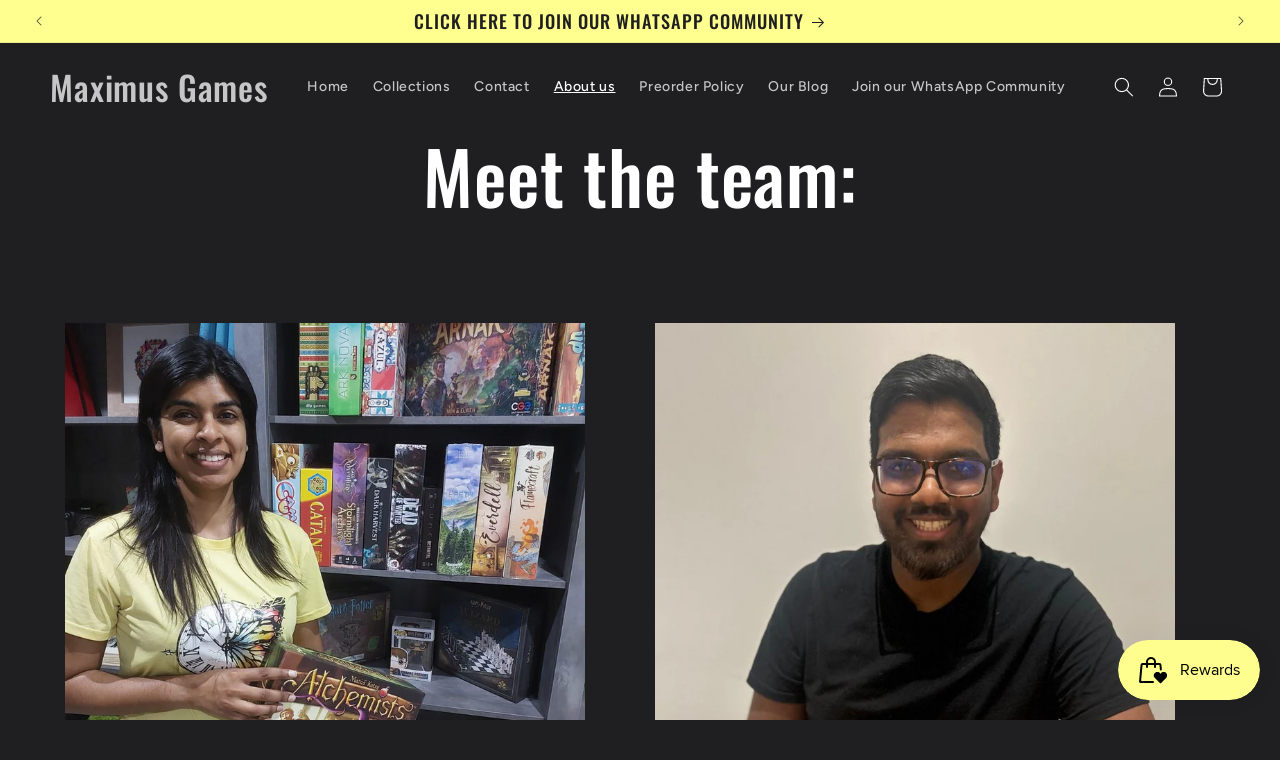

--- FILE ---
content_type: text/html; charset=utf-8
request_url: https://maximusgames.co.za/pages/about-us
body_size: 33230
content:
<!doctype html>
<html class="js" lang="en">
  <head>
    <meta charset="utf-8">
    <meta http-equiv="X-UA-Compatible" content="IE=edge">
    <meta name="viewport" content="width=device-width,initial-scale=1">
    <meta name="theme-color" content="">
    <link rel="canonical" href="https://maximusgames.co.za/pages/about-us"><link rel="icon" type="image/png" href="//maximusgames.co.za/cdn/shop/files/MG_Favicon.png?crop=center&height=32&v=1725031317&width=32"><link rel="preconnect" href="https://fonts.shopifycdn.com" crossorigin><title>
      Meet the team:
 &ndash; Maximus Games</title>

    

    

<meta property="og:site_name" content="Maximus Games">
<meta property="og:url" content="https://maximusgames.co.za/pages/about-us">
<meta property="og:title" content="Meet the team:">
<meta property="og:type" content="website">
<meta property="og:description" content="Maximus Games"><meta name="twitter:card" content="summary_large_image">
<meta name="twitter:title" content="Meet the team:">
<meta name="twitter:description" content="Maximus Games">


    <script src="//maximusgames.co.za/cdn/shop/t/7/assets/constants.js?v=132983761750457495441768402720" defer="defer"></script>
    <script src="//maximusgames.co.za/cdn/shop/t/7/assets/pubsub.js?v=25310214064522200911768402760" defer="defer"></script>
    <script src="//maximusgames.co.za/cdn/shop/t/7/assets/global.js?v=7301445359237545521768402722" defer="defer"></script>
    <script src="//maximusgames.co.za/cdn/shop/t/7/assets/details-disclosure.js?v=13653116266235556501768402721" defer="defer"></script>
    <script src="//maximusgames.co.za/cdn/shop/t/7/assets/details-modal.js?v=25581673532751508451768402722" defer="defer"></script>
    <script src="//maximusgames.co.za/cdn/shop/t/7/assets/search-form.js?v=133129549252120666541768402764" defer="defer"></script><script src="//maximusgames.co.za/cdn/shop/t/7/assets/animations.js?v=88693664871331136111768402703" defer="defer"></script><script>window.performance && window.performance.mark && window.performance.mark('shopify.content_for_header.start');</script><meta name="google-site-verification" content="CNWVtzpDAFsS9uk6rlosOyDaLPY8e2Yp2dNPiroQq9k">
<meta id="shopify-digital-wallet" name="shopify-digital-wallet" content="/66410184868/digital_wallets/dialog">
<script async="async" src="/checkouts/internal/preloads.js?locale=en-ZA"></script>
<script id="shopify-features" type="application/json">{"accessToken":"b426f90af523e41d777aab043bdcbf49","betas":["rich-media-storefront-analytics"],"domain":"maximusgames.co.za","predictiveSearch":true,"shopId":66410184868,"locale":"en"}</script>
<script>var Shopify = Shopify || {};
Shopify.shop = "b829ae-dc.myshopify.com";
Shopify.locale = "en";
Shopify.currency = {"active":"ZAR","rate":"1.0"};
Shopify.country = "ZA";
Shopify.theme = {"name":"Main Site - Lastest 14 01 2026","id":176238723236,"schema_name":"Ride","schema_version":"15.4.1","theme_store_id":1500,"role":"main"};
Shopify.theme.handle = "null";
Shopify.theme.style = {"id":null,"handle":null};
Shopify.cdnHost = "maximusgames.co.za/cdn";
Shopify.routes = Shopify.routes || {};
Shopify.routes.root = "/";</script>
<script type="module">!function(o){(o.Shopify=o.Shopify||{}).modules=!0}(window);</script>
<script>!function(o){function n(){var o=[];function n(){o.push(Array.prototype.slice.apply(arguments))}return n.q=o,n}var t=o.Shopify=o.Shopify||{};t.loadFeatures=n(),t.autoloadFeatures=n()}(window);</script>
<script id="shop-js-analytics" type="application/json">{"pageType":"page"}</script>
<script defer="defer" async type="module" src="//maximusgames.co.za/cdn/shopifycloud/shop-js/modules/v2/client.init-shop-cart-sync_BdyHc3Nr.en.esm.js"></script>
<script defer="defer" async type="module" src="//maximusgames.co.za/cdn/shopifycloud/shop-js/modules/v2/chunk.common_Daul8nwZ.esm.js"></script>
<script type="module">
  await import("//maximusgames.co.za/cdn/shopifycloud/shop-js/modules/v2/client.init-shop-cart-sync_BdyHc3Nr.en.esm.js");
await import("//maximusgames.co.za/cdn/shopifycloud/shop-js/modules/v2/chunk.common_Daul8nwZ.esm.js");

  window.Shopify.SignInWithShop?.initShopCartSync?.({"fedCMEnabled":true,"windoidEnabled":true});

</script>
<script id="__st">var __st={"a":66410184868,"offset":7200,"reqid":"386de839-6b35-4ca2-bcff-9f1bf4e86994-1768986899","pageurl":"maximusgames.co.za\/pages\/about-us","s":"pages-117935538340","u":"3ab9ba08d942","p":"page","rtyp":"page","rid":117935538340};</script>
<script>window.ShopifyPaypalV4VisibilityTracking = true;</script>
<script id="captcha-bootstrap">!function(){'use strict';const t='contact',e='account',n='new_comment',o=[[t,t],['blogs',n],['comments',n],[t,'customer']],c=[[e,'customer_login'],[e,'guest_login'],[e,'recover_customer_password'],[e,'create_customer']],r=t=>t.map((([t,e])=>`form[action*='/${t}']:not([data-nocaptcha='true']) input[name='form_type'][value='${e}']`)).join(','),a=t=>()=>t?[...document.querySelectorAll(t)].map((t=>t.form)):[];function s(){const t=[...o],e=r(t);return a(e)}const i='password',u='form_key',d=['recaptcha-v3-token','g-recaptcha-response','h-captcha-response',i],f=()=>{try{return window.sessionStorage}catch{return}},m='__shopify_v',_=t=>t.elements[u];function p(t,e,n=!1){try{const o=window.sessionStorage,c=JSON.parse(o.getItem(e)),{data:r}=function(t){const{data:e,action:n}=t;return t[m]||n?{data:e,action:n}:{data:t,action:n}}(c);for(const[e,n]of Object.entries(r))t.elements[e]&&(t.elements[e].value=n);n&&o.removeItem(e)}catch(o){console.error('form repopulation failed',{error:o})}}const l='form_type',E='cptcha';function T(t){t.dataset[E]=!0}const w=window,h=w.document,L='Shopify',v='ce_forms',y='captcha';let A=!1;((t,e)=>{const n=(g='f06e6c50-85a8-45c8-87d0-21a2b65856fe',I='https://cdn.shopify.com/shopifycloud/storefront-forms-hcaptcha/ce_storefront_forms_captcha_hcaptcha.v1.5.2.iife.js',D={infoText:'Protected by hCaptcha',privacyText:'Privacy',termsText:'Terms'},(t,e,n)=>{const o=w[L][v],c=o.bindForm;if(c)return c(t,g,e,D).then(n);var r;o.q.push([[t,g,e,D],n]),r=I,A||(h.body.append(Object.assign(h.createElement('script'),{id:'captcha-provider',async:!0,src:r})),A=!0)});var g,I,D;w[L]=w[L]||{},w[L][v]=w[L][v]||{},w[L][v].q=[],w[L][y]=w[L][y]||{},w[L][y].protect=function(t,e){n(t,void 0,e),T(t)},Object.freeze(w[L][y]),function(t,e,n,w,h,L){const[v,y,A,g]=function(t,e,n){const i=e?o:[],u=t?c:[],d=[...i,...u],f=r(d),m=r(i),_=r(d.filter((([t,e])=>n.includes(e))));return[a(f),a(m),a(_),s()]}(w,h,L),I=t=>{const e=t.target;return e instanceof HTMLFormElement?e:e&&e.form},D=t=>v().includes(t);t.addEventListener('submit',(t=>{const e=I(t);if(!e)return;const n=D(e)&&!e.dataset.hcaptchaBound&&!e.dataset.recaptchaBound,o=_(e),c=g().includes(e)&&(!o||!o.value);(n||c)&&t.preventDefault(),c&&!n&&(function(t){try{if(!f())return;!function(t){const e=f();if(!e)return;const n=_(t);if(!n)return;const o=n.value;o&&e.removeItem(o)}(t);const e=Array.from(Array(32),(()=>Math.random().toString(36)[2])).join('');!function(t,e){_(t)||t.append(Object.assign(document.createElement('input'),{type:'hidden',name:u})),t.elements[u].value=e}(t,e),function(t,e){const n=f();if(!n)return;const o=[...t.querySelectorAll(`input[type='${i}']`)].map((({name:t})=>t)),c=[...d,...o],r={};for(const[a,s]of new FormData(t).entries())c.includes(a)||(r[a]=s);n.setItem(e,JSON.stringify({[m]:1,action:t.action,data:r}))}(t,e)}catch(e){console.error('failed to persist form',e)}}(e),e.submit())}));const S=(t,e)=>{t&&!t.dataset[E]&&(n(t,e.some((e=>e===t))),T(t))};for(const o of['focusin','change'])t.addEventListener(o,(t=>{const e=I(t);D(e)&&S(e,y())}));const B=e.get('form_key'),M=e.get(l),P=B&&M;t.addEventListener('DOMContentLoaded',(()=>{const t=y();if(P)for(const e of t)e.elements[l].value===M&&p(e,B);[...new Set([...A(),...v().filter((t=>'true'===t.dataset.shopifyCaptcha))])].forEach((e=>S(e,t)))}))}(h,new URLSearchParams(w.location.search),n,t,e,['guest_login'])})(!0,!0)}();</script>
<script integrity="sha256-4kQ18oKyAcykRKYeNunJcIwy7WH5gtpwJnB7kiuLZ1E=" data-source-attribution="shopify.loadfeatures" defer="defer" src="//maximusgames.co.za/cdn/shopifycloud/storefront/assets/storefront/load_feature-a0a9edcb.js" crossorigin="anonymous"></script>
<script data-source-attribution="shopify.dynamic_checkout.dynamic.init">var Shopify=Shopify||{};Shopify.PaymentButton=Shopify.PaymentButton||{isStorefrontPortableWallets:!0,init:function(){window.Shopify.PaymentButton.init=function(){};var t=document.createElement("script");t.src="https://maximusgames.co.za/cdn/shopifycloud/portable-wallets/latest/portable-wallets.en.js",t.type="module",document.head.appendChild(t)}};
</script>
<script data-source-attribution="shopify.dynamic_checkout.buyer_consent">
  function portableWalletsHideBuyerConsent(e){var t=document.getElementById("shopify-buyer-consent"),n=document.getElementById("shopify-subscription-policy-button");t&&n&&(t.classList.add("hidden"),t.setAttribute("aria-hidden","true"),n.removeEventListener("click",e))}function portableWalletsShowBuyerConsent(e){var t=document.getElementById("shopify-buyer-consent"),n=document.getElementById("shopify-subscription-policy-button");t&&n&&(t.classList.remove("hidden"),t.removeAttribute("aria-hidden"),n.addEventListener("click",e))}window.Shopify?.PaymentButton&&(window.Shopify.PaymentButton.hideBuyerConsent=portableWalletsHideBuyerConsent,window.Shopify.PaymentButton.showBuyerConsent=portableWalletsShowBuyerConsent);
</script>
<script data-source-attribution="shopify.dynamic_checkout.cart.bootstrap">document.addEventListener("DOMContentLoaded",(function(){function t(){return document.querySelector("shopify-accelerated-checkout-cart, shopify-accelerated-checkout")}if(t())Shopify.PaymentButton.init();else{new MutationObserver((function(e,n){t()&&(Shopify.PaymentButton.init(),n.disconnect())})).observe(document.body,{childList:!0,subtree:!0})}}));
</script>
<script id="sections-script" data-sections="header" defer="defer" src="//maximusgames.co.za/cdn/shop/t/7/compiled_assets/scripts.js?v=2484"></script>
<script>window.performance && window.performance.mark && window.performance.mark('shopify.content_for_header.end');</script>


    <style data-shopify>
      @font-face {
  font-family: Figtree;
  font-weight: 500;
  font-style: normal;
  font-display: swap;
  src: url("//maximusgames.co.za/cdn/fonts/figtree/figtree_n5.3b6b7df38aa5986536945796e1f947445832047c.woff2") format("woff2"),
       url("//maximusgames.co.za/cdn/fonts/figtree/figtree_n5.f26bf6dcae278b0ed902605f6605fa3338e81dab.woff") format("woff");
}

      @font-face {
  font-family: Figtree;
  font-weight: 700;
  font-style: normal;
  font-display: swap;
  src: url("//maximusgames.co.za/cdn/fonts/figtree/figtree_n7.2fd9bfe01586148e644724096c9d75e8c7a90e55.woff2") format("woff2"),
       url("//maximusgames.co.za/cdn/fonts/figtree/figtree_n7.ea05de92d862f9594794ab281c4c3a67501ef5fc.woff") format("woff");
}

      @font-face {
  font-family: Figtree;
  font-weight: 500;
  font-style: italic;
  font-display: swap;
  src: url("//maximusgames.co.za/cdn/fonts/figtree/figtree_i5.969396f679a62854cf82dbf67acc5721e41351f0.woff2") format("woff2"),
       url("//maximusgames.co.za/cdn/fonts/figtree/figtree_i5.93bc1cad6c73ca9815f9777c49176dfc9d2890dd.woff") format("woff");
}

      @font-face {
  font-family: Figtree;
  font-weight: 700;
  font-style: italic;
  font-display: swap;
  src: url("//maximusgames.co.za/cdn/fonts/figtree/figtree_i7.06add7096a6f2ab742e09ec7e498115904eda1fe.woff2") format("woff2"),
       url("//maximusgames.co.za/cdn/fonts/figtree/figtree_i7.ee584b5fcaccdbb5518c0228158941f8df81b101.woff") format("woff");
}

      @font-face {
  font-family: Oswald;
  font-weight: 500;
  font-style: normal;
  font-display: swap;
  src: url("//maximusgames.co.za/cdn/fonts/oswald/oswald_n5.8ad4910bfdb43e150746ef7aa67f3553e3abe8e2.woff2") format("woff2"),
       url("//maximusgames.co.za/cdn/fonts/oswald/oswald_n5.93ee52108163c48c91111cf33b0a57021467b66e.woff") format("woff");
}


      
        :root,
        .color-scheme-1 {
          --color-background: 31,31,33;
        
          --gradient-background: #1f1f21;
        

        

        --color-foreground: 255,255,255;
        --color-background-contrast: 43,43,46;
        --color-shadow: 255,255,255;
        --color-button: 255,255,143;
        --color-button-text: 31,31,33;
        --color-secondary-button: 31,31,33;
        --color-secondary-button-text: 255,255,143;
        --color-link: 255,255,143;
        --color-badge-foreground: 255,255,255;
        --color-badge-background: 31,31,33;
        --color-badge-border: 255,255,255;
        --payment-terms-background-color: rgb(31 31 33);
      }
      
        
        .color-scheme-2 {
          --color-background: 31,31,33;
        
          --gradient-background: #1f1f21;
        

        

        --color-foreground: 255,255,255;
        --color-background-contrast: 43,43,46;
        --color-shadow: 255,255,255;
        --color-button: 255,255,255;
        --color-button-text: 31,31,33;
        --color-secondary-button: 31,31,33;
        --color-secondary-button-text: 255,255,255;
        --color-link: 255,255,255;
        --color-badge-foreground: 255,255,255;
        --color-badge-background: 31,31,33;
        --color-badge-border: 255,255,255;
        --payment-terms-background-color: rgb(31 31 33);
      }
      
        
        .color-scheme-3 {
          --color-background: 255,255,255;
        
          --gradient-background: #ffffff;
        

        

        --color-foreground: 31,31,33;
        --color-background-contrast: 191,191,191;
        --color-shadow: 255,255,255;
        --color-button: 31,31,33;
        --color-button-text: 255,255,255;
        --color-secondary-button: 255,255,255;
        --color-secondary-button-text: 31,31,33;
        --color-link: 31,31,33;
        --color-badge-foreground: 31,31,33;
        --color-badge-background: 255,255,255;
        --color-badge-border: 31,31,33;
        --payment-terms-background-color: rgb(255 255 255);
      }
      
        
        .color-scheme-4 {
          --color-background: 255,255,143;
        
          --gradient-background: #ffff8f;
        

        

        --color-foreground: 31,31,33;
        --color-background-contrast: 255,255,16;
        --color-shadow: 255,255,255;
        --color-button: 31,31,33;
        --color-button-text: 255,255,143;
        --color-secondary-button: 255,255,143;
        --color-secondary-button-text: 31,31,33;
        --color-link: 31,31,33;
        --color-badge-foreground: 31,31,33;
        --color-badge-background: 255,255,143;
        --color-badge-border: 31,31,33;
        --payment-terms-background-color: rgb(255 255 143);
      }
      
        
        .color-scheme-5 {
          --color-background: 0,252,237;
        
          --gradient-background: #00fced;
        

        

        --color-foreground: 31,31,33;
        --color-background-contrast: 0,125,117;
        --color-shadow: 255,255,255;
        --color-button: 31,31,33;
        --color-button-text: 0,252,237;
        --color-secondary-button: 0,252,237;
        --color-secondary-button-text: 31,31,33;
        --color-link: 31,31,33;
        --color-badge-foreground: 31,31,33;
        --color-badge-background: 0,252,237;
        --color-badge-border: 31,31,33;
        --payment-terms-background-color: rgb(0 252 237);
      }
      

      body, .color-scheme-1, .color-scheme-2, .color-scheme-3, .color-scheme-4, .color-scheme-5 {
        color: rgba(var(--color-foreground), 0.75);
        background-color: rgb(var(--color-background));
      }

      :root {
        --font-body-family: Figtree, sans-serif;
        --font-body-style: normal;
        --font-body-weight: 500;
        --font-body-weight-bold: 800;

        --font-heading-family: Oswald, sans-serif;
        --font-heading-style: normal;
        --font-heading-weight: 500;

        --font-body-scale: 1.0;
        --font-heading-scale: 1.4;

        --media-padding: px;
        --media-border-opacity: 0.1;
        --media-border-width: 0px;
        --media-radius: 0px;
        --media-shadow-opacity: 0.0;
        --media-shadow-horizontal-offset: 0px;
        --media-shadow-vertical-offset: 4px;
        --media-shadow-blur-radius: 5px;
        --media-shadow-visible: 0;

        --page-width: 160rem;
        --page-width-margin: 0rem;

        --product-card-image-padding: 0.0rem;
        --product-card-corner-radius: 0.0rem;
        --product-card-text-alignment: left;
        --product-card-border-width: 0.0rem;
        --product-card-border-opacity: 0.1;
        --product-card-shadow-opacity: 0.0;
        --product-card-shadow-visible: 0;
        --product-card-shadow-horizontal-offset: 0.0rem;
        --product-card-shadow-vertical-offset: 0.4rem;
        --product-card-shadow-blur-radius: 0.5rem;

        --collection-card-image-padding: 0.0rem;
        --collection-card-corner-radius: 0.0rem;
        --collection-card-text-alignment: left;
        --collection-card-border-width: 0.0rem;
        --collection-card-border-opacity: 0.1;
        --collection-card-shadow-opacity: 0.0;
        --collection-card-shadow-visible: 0;
        --collection-card-shadow-horizontal-offset: 0.0rem;
        --collection-card-shadow-vertical-offset: 0.4rem;
        --collection-card-shadow-blur-radius: 0.5rem;

        --blog-card-image-padding: 0.0rem;
        --blog-card-corner-radius: 0.0rem;
        --blog-card-text-alignment: left;
        --blog-card-border-width: 0.0rem;
        --blog-card-border-opacity: 0.1;
        --blog-card-shadow-opacity: 0.0;
        --blog-card-shadow-visible: 0;
        --blog-card-shadow-horizontal-offset: 0.0rem;
        --blog-card-shadow-vertical-offset: 0.4rem;
        --blog-card-shadow-blur-radius: 0.5rem;

        --badge-corner-radius: 4.0rem;

        --popup-border-width: 1px;
        --popup-border-opacity: 0.1;
        --popup-corner-radius: 0px;
        --popup-shadow-opacity: 0.0;
        --popup-shadow-horizontal-offset: 0px;
        --popup-shadow-vertical-offset: 4px;
        --popup-shadow-blur-radius: 5px;

        --drawer-border-width: 1px;
        --drawer-border-opacity: 0.1;
        --drawer-shadow-opacity: 0.0;
        --drawer-shadow-horizontal-offset: 0px;
        --drawer-shadow-vertical-offset: 4px;
        --drawer-shadow-blur-radius: 5px;

        --spacing-sections-desktop: 52px;
        --spacing-sections-mobile: 36px;

        --grid-desktop-vertical-spacing: 40px;
        --grid-desktop-horizontal-spacing: 40px;
        --grid-mobile-vertical-spacing: 20px;
        --grid-mobile-horizontal-spacing: 20px;

        --text-boxes-border-opacity: 0.1;
        --text-boxes-border-width: 0px;
        --text-boxes-radius: 0px;
        --text-boxes-shadow-opacity: 0.0;
        --text-boxes-shadow-visible: 0;
        --text-boxes-shadow-horizontal-offset: 0px;
        --text-boxes-shadow-vertical-offset: 4px;
        --text-boxes-shadow-blur-radius: 5px;

        --buttons-radius: 0px;
        --buttons-radius-outset: 0px;
        --buttons-border-width: 1px;
        --buttons-border-opacity: 1.0;
        --buttons-shadow-opacity: 0.0;
        --buttons-shadow-visible: 0;
        --buttons-shadow-horizontal-offset: 0px;
        --buttons-shadow-vertical-offset: 4px;
        --buttons-shadow-blur-radius: 5px;
        --buttons-border-offset: 0px;

        --inputs-radius: 0px;
        --inputs-border-width: 1px;
        --inputs-border-opacity: 0.55;
        --inputs-shadow-opacity: 0.0;
        --inputs-shadow-horizontal-offset: 0px;
        --inputs-margin-offset: 0px;
        --inputs-shadow-vertical-offset: 4px;
        --inputs-shadow-blur-radius: 5px;
        --inputs-radius-outset: 0px;

        --variant-pills-radius: 40px;
        --variant-pills-border-width: 1px;
        --variant-pills-border-opacity: 0.55;
        --variant-pills-shadow-opacity: 0.0;
        --variant-pills-shadow-horizontal-offset: 0px;
        --variant-pills-shadow-vertical-offset: 4px;
        --variant-pills-shadow-blur-radius: 5px;
      }

      *,
      *::before,
      *::after {
        box-sizing: inherit;
      }

      html {
        box-sizing: border-box;
        font-size: calc(var(--font-body-scale) * 62.5%);
        height: 100%;
      }

      body {
        display: grid;
        grid-template-rows: auto auto 1fr auto;
        grid-template-columns: 100%;
        min-height: 100%;
        margin: 0;
        font-size: 1.5rem;
        letter-spacing: 0.06rem;
        line-height: calc(1 + 0.8 / var(--font-body-scale));
        font-family: var(--font-body-family);
        font-style: var(--font-body-style);
        font-weight: var(--font-body-weight);
      }

      @media screen and (min-width: 750px) {
        body {
          font-size: 1.6rem;
        }
      }
    </style>

    <link href="//maximusgames.co.za/cdn/shop/t/7/assets/base.css?v=159841507637079171801768402703" rel="stylesheet" type="text/css" media="all" />
    <link rel="stylesheet" href="//maximusgames.co.za/cdn/shop/t/7/assets/component-cart-items.css?v=13033300910818915211768402707" media="print" onload="this.media='all'">
      <link rel="preload" as="font" href="//maximusgames.co.za/cdn/fonts/figtree/figtree_n5.3b6b7df38aa5986536945796e1f947445832047c.woff2" type="font/woff2" crossorigin>
      

      <link rel="preload" as="font" href="//maximusgames.co.za/cdn/fonts/oswald/oswald_n5.8ad4910bfdb43e150746ef7aa67f3553e3abe8e2.woff2" type="font/woff2" crossorigin>
      
<link
        rel="stylesheet"
        href="//maximusgames.co.za/cdn/shop/t/7/assets/component-predictive-search.css?v=118923337488134913561768402715"
        media="print"
        onload="this.media='all'"
      ><script>
      if (Shopify.designMode) {
        document.documentElement.classList.add('shopify-design-mode');
      }
    </script>
  <script src="https://cdn.shopify.com/extensions/19689677-6488-4a31-adf3-fcf4359c5fd9/forms-2295/assets/shopify-forms-loader.js" type="text/javascript" defer="defer"></script>
<script src="https://cdn.shopify.com/extensions/019bdd7a-c110-7969-8f1c-937dfc03ea8a/smile-io-272/assets/smile-loader.js" type="text/javascript" defer="defer"></script>
<link href="https://monorail-edge.shopifysvc.com" rel="dns-prefetch">
<script>(function(){if ("sendBeacon" in navigator && "performance" in window) {try {var session_token_from_headers = performance.getEntriesByType('navigation')[0].serverTiming.find(x => x.name == '_s').description;} catch {var session_token_from_headers = undefined;}var session_cookie_matches = document.cookie.match(/_shopify_s=([^;]*)/);var session_token_from_cookie = session_cookie_matches && session_cookie_matches.length === 2 ? session_cookie_matches[1] : "";var session_token = session_token_from_headers || session_token_from_cookie || "";function handle_abandonment_event(e) {var entries = performance.getEntries().filter(function(entry) {return /monorail-edge.shopifysvc.com/.test(entry.name);});if (!window.abandonment_tracked && entries.length === 0) {window.abandonment_tracked = true;var currentMs = Date.now();var navigation_start = performance.timing.navigationStart;var payload = {shop_id: 66410184868,url: window.location.href,navigation_start,duration: currentMs - navigation_start,session_token,page_type: "page"};window.navigator.sendBeacon("https://monorail-edge.shopifysvc.com/v1/produce", JSON.stringify({schema_id: "online_store_buyer_site_abandonment/1.1",payload: payload,metadata: {event_created_at_ms: currentMs,event_sent_at_ms: currentMs}}));}}window.addEventListener('pagehide', handle_abandonment_event);}}());</script>
<script id="web-pixels-manager-setup">(function e(e,d,r,n,o){if(void 0===o&&(o={}),!Boolean(null===(a=null===(i=window.Shopify)||void 0===i?void 0:i.analytics)||void 0===a?void 0:a.replayQueue)){var i,a;window.Shopify=window.Shopify||{};var t=window.Shopify;t.analytics=t.analytics||{};var s=t.analytics;s.replayQueue=[],s.publish=function(e,d,r){return s.replayQueue.push([e,d,r]),!0};try{self.performance.mark("wpm:start")}catch(e){}var l=function(){var e={modern:/Edge?\/(1{2}[4-9]|1[2-9]\d|[2-9]\d{2}|\d{4,})\.\d+(\.\d+|)|Firefox\/(1{2}[4-9]|1[2-9]\d|[2-9]\d{2}|\d{4,})\.\d+(\.\d+|)|Chrom(ium|e)\/(9{2}|\d{3,})\.\d+(\.\d+|)|(Maci|X1{2}).+ Version\/(15\.\d+|(1[6-9]|[2-9]\d|\d{3,})\.\d+)([,.]\d+|)( \(\w+\)|)( Mobile\/\w+|) Safari\/|Chrome.+OPR\/(9{2}|\d{3,})\.\d+\.\d+|(CPU[ +]OS|iPhone[ +]OS|CPU[ +]iPhone|CPU IPhone OS|CPU iPad OS)[ +]+(15[._]\d+|(1[6-9]|[2-9]\d|\d{3,})[._]\d+)([._]\d+|)|Android:?[ /-](13[3-9]|1[4-9]\d|[2-9]\d{2}|\d{4,})(\.\d+|)(\.\d+|)|Android.+Firefox\/(13[5-9]|1[4-9]\d|[2-9]\d{2}|\d{4,})\.\d+(\.\d+|)|Android.+Chrom(ium|e)\/(13[3-9]|1[4-9]\d|[2-9]\d{2}|\d{4,})\.\d+(\.\d+|)|SamsungBrowser\/([2-9]\d|\d{3,})\.\d+/,legacy:/Edge?\/(1[6-9]|[2-9]\d|\d{3,})\.\d+(\.\d+|)|Firefox\/(5[4-9]|[6-9]\d|\d{3,})\.\d+(\.\d+|)|Chrom(ium|e)\/(5[1-9]|[6-9]\d|\d{3,})\.\d+(\.\d+|)([\d.]+$|.*Safari\/(?![\d.]+ Edge\/[\d.]+$))|(Maci|X1{2}).+ Version\/(10\.\d+|(1[1-9]|[2-9]\d|\d{3,})\.\d+)([,.]\d+|)( \(\w+\)|)( Mobile\/\w+|) Safari\/|Chrome.+OPR\/(3[89]|[4-9]\d|\d{3,})\.\d+\.\d+|(CPU[ +]OS|iPhone[ +]OS|CPU[ +]iPhone|CPU IPhone OS|CPU iPad OS)[ +]+(10[._]\d+|(1[1-9]|[2-9]\d|\d{3,})[._]\d+)([._]\d+|)|Android:?[ /-](13[3-9]|1[4-9]\d|[2-9]\d{2}|\d{4,})(\.\d+|)(\.\d+|)|Mobile Safari.+OPR\/([89]\d|\d{3,})\.\d+\.\d+|Android.+Firefox\/(13[5-9]|1[4-9]\d|[2-9]\d{2}|\d{4,})\.\d+(\.\d+|)|Android.+Chrom(ium|e)\/(13[3-9]|1[4-9]\d|[2-9]\d{2}|\d{4,})\.\d+(\.\d+|)|Android.+(UC? ?Browser|UCWEB|U3)[ /]?(15\.([5-9]|\d{2,})|(1[6-9]|[2-9]\d|\d{3,})\.\d+)\.\d+|SamsungBrowser\/(5\.\d+|([6-9]|\d{2,})\.\d+)|Android.+MQ{2}Browser\/(14(\.(9|\d{2,})|)|(1[5-9]|[2-9]\d|\d{3,})(\.\d+|))(\.\d+|)|K[Aa][Ii]OS\/(3\.\d+|([4-9]|\d{2,})\.\d+)(\.\d+|)/},d=e.modern,r=e.legacy,n=navigator.userAgent;return n.match(d)?"modern":n.match(r)?"legacy":"unknown"}(),u="modern"===l?"modern":"legacy",c=(null!=n?n:{modern:"",legacy:""})[u],f=function(e){return[e.baseUrl,"/wpm","/b",e.hashVersion,"modern"===e.buildTarget?"m":"l",".js"].join("")}({baseUrl:d,hashVersion:r,buildTarget:u}),m=function(e){var d=e.version,r=e.bundleTarget,n=e.surface,o=e.pageUrl,i=e.monorailEndpoint;return{emit:function(e){var a=e.status,t=e.errorMsg,s=(new Date).getTime(),l=JSON.stringify({metadata:{event_sent_at_ms:s},events:[{schema_id:"web_pixels_manager_load/3.1",payload:{version:d,bundle_target:r,page_url:o,status:a,surface:n,error_msg:t},metadata:{event_created_at_ms:s}}]});if(!i)return console&&console.warn&&console.warn("[Web Pixels Manager] No Monorail endpoint provided, skipping logging."),!1;try{return self.navigator.sendBeacon.bind(self.navigator)(i,l)}catch(e){}var u=new XMLHttpRequest;try{return u.open("POST",i,!0),u.setRequestHeader("Content-Type","text/plain"),u.send(l),!0}catch(e){return console&&console.warn&&console.warn("[Web Pixels Manager] Got an unhandled error while logging to Monorail."),!1}}}}({version:r,bundleTarget:l,surface:e.surface,pageUrl:self.location.href,monorailEndpoint:e.monorailEndpoint});try{o.browserTarget=l,function(e){var d=e.src,r=e.async,n=void 0===r||r,o=e.onload,i=e.onerror,a=e.sri,t=e.scriptDataAttributes,s=void 0===t?{}:t,l=document.createElement("script"),u=document.querySelector("head"),c=document.querySelector("body");if(l.async=n,l.src=d,a&&(l.integrity=a,l.crossOrigin="anonymous"),s)for(var f in s)if(Object.prototype.hasOwnProperty.call(s,f))try{l.dataset[f]=s[f]}catch(e){}if(o&&l.addEventListener("load",o),i&&l.addEventListener("error",i),u)u.appendChild(l);else{if(!c)throw new Error("Did not find a head or body element to append the script");c.appendChild(l)}}({src:f,async:!0,onload:function(){if(!function(){var e,d;return Boolean(null===(d=null===(e=window.Shopify)||void 0===e?void 0:e.analytics)||void 0===d?void 0:d.initialized)}()){var d=window.webPixelsManager.init(e)||void 0;if(d){var r=window.Shopify.analytics;r.replayQueue.forEach((function(e){var r=e[0],n=e[1],o=e[2];d.publishCustomEvent(r,n,o)})),r.replayQueue=[],r.publish=d.publishCustomEvent,r.visitor=d.visitor,r.initialized=!0}}},onerror:function(){return m.emit({status:"failed",errorMsg:"".concat(f," has failed to load")})},sri:function(e){var d=/^sha384-[A-Za-z0-9+/=]+$/;return"string"==typeof e&&d.test(e)}(c)?c:"",scriptDataAttributes:o}),m.emit({status:"loading"})}catch(e){m.emit({status:"failed",errorMsg:(null==e?void 0:e.message)||"Unknown error"})}}})({shopId: 66410184868,storefrontBaseUrl: "https://maximusgames.co.za",extensionsBaseUrl: "https://extensions.shopifycdn.com/cdn/shopifycloud/web-pixels-manager",monorailEndpoint: "https://monorail-edge.shopifysvc.com/unstable/produce_batch",surface: "storefront-renderer",enabledBetaFlags: ["2dca8a86"],webPixelsConfigList: [{"id":"1282834596","configuration":"{\"accountID\":\"461109\"}","eventPayloadVersion":"v1","runtimeContext":"STRICT","scriptVersion":"c8c5e13caf47936e01e8971ef2e1c59c","type":"APP","apiClientId":219313,"privacyPurposes":["ANALYTICS"],"dataSharingAdjustments":{"protectedCustomerApprovalScopes":["read_customer_email","read_customer_name","read_customer_personal_data"]}},{"id":"856588452","configuration":"{\"pixel_id\":\"1773334500109886\",\"pixel_type\":\"facebook_pixel\"}","eventPayloadVersion":"v1","runtimeContext":"OPEN","scriptVersion":"ca16bc87fe92b6042fbaa3acc2fbdaa6","type":"APP","apiClientId":2329312,"privacyPurposes":["ANALYTICS","MARKETING","SALE_OF_DATA"],"dataSharingAdjustments":{"protectedCustomerApprovalScopes":["read_customer_address","read_customer_email","read_customer_name","read_customer_personal_data","read_customer_phone"]}},{"id":"639140004","configuration":"{\"config\":\"{\\\"pixel_id\\\":\\\"GT-PBNXHFCV\\\",\\\"target_country\\\":\\\"ZA\\\",\\\"gtag_events\\\":[{\\\"type\\\":\\\"search\\\",\\\"action_label\\\":[\\\"GT-PBNXHFCV\\\",\\\"AW-16702338120\\\/_2RDCJKr19IZEMjopZw-\\\"]},{\\\"type\\\":\\\"begin_checkout\\\",\\\"action_label\\\":[\\\"GT-PBNXHFCV\\\",\\\"AW-16702338120\\\/4UDGCJCv19IZEMjopZw-\\\"]},{\\\"type\\\":\\\"view_item\\\",\\\"action_label\\\":[\\\"GT-PBNXHFCV\\\",\\\"AW-16702338120\\\/GjbsCI-r19IZEMjopZw-\\\",\\\"MC-46JKWQ7KV5\\\"]},{\\\"type\\\":\\\"purchase\\\",\\\"action_label\\\":[\\\"GT-PBNXHFCV\\\",\\\"AW-16702338120\\\/pcLuCImr19IZEMjopZw-\\\",\\\"MC-46JKWQ7KV5\\\"]},{\\\"type\\\":\\\"page_view\\\",\\\"action_label\\\":[\\\"GT-PBNXHFCV\\\",\\\"AW-16702338120\\\/Rtk2CIyr19IZEMjopZw-\\\",\\\"MC-46JKWQ7KV5\\\"]},{\\\"type\\\":\\\"add_payment_info\\\",\\\"action_label\\\":[\\\"GT-PBNXHFCV\\\",\\\"AW-16702338120\\\/VkvBCJOv19IZEMjopZw-\\\"]},{\\\"type\\\":\\\"add_to_cart\\\",\\\"action_label\\\":[\\\"GT-PBNXHFCV\\\",\\\"AW-16702338120\\\/44pZCI2v19IZEMjopZw-\\\"]}],\\\"enable_monitoring_mode\\\":false}\"}","eventPayloadVersion":"v1","runtimeContext":"OPEN","scriptVersion":"b2a88bafab3e21179ed38636efcd8a93","type":"APP","apiClientId":1780363,"privacyPurposes":[],"dataSharingAdjustments":{"protectedCustomerApprovalScopes":["read_customer_address","read_customer_email","read_customer_name","read_customer_personal_data","read_customer_phone"]}},{"id":"shopify-app-pixel","configuration":"{}","eventPayloadVersion":"v1","runtimeContext":"STRICT","scriptVersion":"0450","apiClientId":"shopify-pixel","type":"APP","privacyPurposes":["ANALYTICS","MARKETING"]},{"id":"shopify-custom-pixel","eventPayloadVersion":"v1","runtimeContext":"LAX","scriptVersion":"0450","apiClientId":"shopify-pixel","type":"CUSTOM","privacyPurposes":["ANALYTICS","MARKETING"]}],isMerchantRequest: false,initData: {"shop":{"name":"Maximus Games","paymentSettings":{"currencyCode":"ZAR"},"myshopifyDomain":"b829ae-dc.myshopify.com","countryCode":"ZA","storefrontUrl":"https:\/\/maximusgames.co.za"},"customer":null,"cart":null,"checkout":null,"productVariants":[],"purchasingCompany":null},},"https://maximusgames.co.za/cdn","fcfee988w5aeb613cpc8e4bc33m6693e112",{"modern":"","legacy":""},{"shopId":"66410184868","storefrontBaseUrl":"https:\/\/maximusgames.co.za","extensionBaseUrl":"https:\/\/extensions.shopifycdn.com\/cdn\/shopifycloud\/web-pixels-manager","surface":"storefront-renderer","enabledBetaFlags":"[\"2dca8a86\"]","isMerchantRequest":"false","hashVersion":"fcfee988w5aeb613cpc8e4bc33m6693e112","publish":"custom","events":"[[\"page_viewed\",{}]]"});</script><script>
  window.ShopifyAnalytics = window.ShopifyAnalytics || {};
  window.ShopifyAnalytics.meta = window.ShopifyAnalytics.meta || {};
  window.ShopifyAnalytics.meta.currency = 'ZAR';
  var meta = {"page":{"pageType":"page","resourceType":"page","resourceId":117935538340,"requestId":"386de839-6b35-4ca2-bcff-9f1bf4e86994-1768986899"}};
  for (var attr in meta) {
    window.ShopifyAnalytics.meta[attr] = meta[attr];
  }
</script>
<script class="analytics">
  (function () {
    var customDocumentWrite = function(content) {
      var jquery = null;

      if (window.jQuery) {
        jquery = window.jQuery;
      } else if (window.Checkout && window.Checkout.$) {
        jquery = window.Checkout.$;
      }

      if (jquery) {
        jquery('body').append(content);
      }
    };

    var hasLoggedConversion = function(token) {
      if (token) {
        return document.cookie.indexOf('loggedConversion=' + token) !== -1;
      }
      return false;
    }

    var setCookieIfConversion = function(token) {
      if (token) {
        var twoMonthsFromNow = new Date(Date.now());
        twoMonthsFromNow.setMonth(twoMonthsFromNow.getMonth() + 2);

        document.cookie = 'loggedConversion=' + token + '; expires=' + twoMonthsFromNow;
      }
    }

    var trekkie = window.ShopifyAnalytics.lib = window.trekkie = window.trekkie || [];
    if (trekkie.integrations) {
      return;
    }
    trekkie.methods = [
      'identify',
      'page',
      'ready',
      'track',
      'trackForm',
      'trackLink'
    ];
    trekkie.factory = function(method) {
      return function() {
        var args = Array.prototype.slice.call(arguments);
        args.unshift(method);
        trekkie.push(args);
        return trekkie;
      };
    };
    for (var i = 0; i < trekkie.methods.length; i++) {
      var key = trekkie.methods[i];
      trekkie[key] = trekkie.factory(key);
    }
    trekkie.load = function(config) {
      trekkie.config = config || {};
      trekkie.config.initialDocumentCookie = document.cookie;
      var first = document.getElementsByTagName('script')[0];
      var script = document.createElement('script');
      script.type = 'text/javascript';
      script.onerror = function(e) {
        var scriptFallback = document.createElement('script');
        scriptFallback.type = 'text/javascript';
        scriptFallback.onerror = function(error) {
                var Monorail = {
      produce: function produce(monorailDomain, schemaId, payload) {
        var currentMs = new Date().getTime();
        var event = {
          schema_id: schemaId,
          payload: payload,
          metadata: {
            event_created_at_ms: currentMs,
            event_sent_at_ms: currentMs
          }
        };
        return Monorail.sendRequest("https://" + monorailDomain + "/v1/produce", JSON.stringify(event));
      },
      sendRequest: function sendRequest(endpointUrl, payload) {
        // Try the sendBeacon API
        if (window && window.navigator && typeof window.navigator.sendBeacon === 'function' && typeof window.Blob === 'function' && !Monorail.isIos12()) {
          var blobData = new window.Blob([payload], {
            type: 'text/plain'
          });

          if (window.navigator.sendBeacon(endpointUrl, blobData)) {
            return true;
          } // sendBeacon was not successful

        } // XHR beacon

        var xhr = new XMLHttpRequest();

        try {
          xhr.open('POST', endpointUrl);
          xhr.setRequestHeader('Content-Type', 'text/plain');
          xhr.send(payload);
        } catch (e) {
          console.log(e);
        }

        return false;
      },
      isIos12: function isIos12() {
        return window.navigator.userAgent.lastIndexOf('iPhone; CPU iPhone OS 12_') !== -1 || window.navigator.userAgent.lastIndexOf('iPad; CPU OS 12_') !== -1;
      }
    };
    Monorail.produce('monorail-edge.shopifysvc.com',
      'trekkie_storefront_load_errors/1.1',
      {shop_id: 66410184868,
      theme_id: 176238723236,
      app_name: "storefront",
      context_url: window.location.href,
      source_url: "//maximusgames.co.za/cdn/s/trekkie.storefront.cd680fe47e6c39ca5d5df5f0a32d569bc48c0f27.min.js"});

        };
        scriptFallback.async = true;
        scriptFallback.src = '//maximusgames.co.za/cdn/s/trekkie.storefront.cd680fe47e6c39ca5d5df5f0a32d569bc48c0f27.min.js';
        first.parentNode.insertBefore(scriptFallback, first);
      };
      script.async = true;
      script.src = '//maximusgames.co.za/cdn/s/trekkie.storefront.cd680fe47e6c39ca5d5df5f0a32d569bc48c0f27.min.js';
      first.parentNode.insertBefore(script, first);
    };
    trekkie.load(
      {"Trekkie":{"appName":"storefront","development":false,"defaultAttributes":{"shopId":66410184868,"isMerchantRequest":null,"themeId":176238723236,"themeCityHash":"7745045594317195121","contentLanguage":"en","currency":"ZAR","eventMetadataId":"e3cf7c29-75c0-456c-b3a3-635947d6df77"},"isServerSideCookieWritingEnabled":true,"monorailRegion":"shop_domain","enabledBetaFlags":["65f19447"]},"Session Attribution":{},"S2S":{"facebookCapiEnabled":true,"source":"trekkie-storefront-renderer","apiClientId":580111}}
    );

    var loaded = false;
    trekkie.ready(function() {
      if (loaded) return;
      loaded = true;

      window.ShopifyAnalytics.lib = window.trekkie;

      var originalDocumentWrite = document.write;
      document.write = customDocumentWrite;
      try { window.ShopifyAnalytics.merchantGoogleAnalytics.call(this); } catch(error) {};
      document.write = originalDocumentWrite;

      window.ShopifyAnalytics.lib.page(null,{"pageType":"page","resourceType":"page","resourceId":117935538340,"requestId":"386de839-6b35-4ca2-bcff-9f1bf4e86994-1768986899","shopifyEmitted":true});

      var match = window.location.pathname.match(/checkouts\/(.+)\/(thank_you|post_purchase)/)
      var token = match? match[1]: undefined;
      if (!hasLoggedConversion(token)) {
        setCookieIfConversion(token);
        
      }
    });


        var eventsListenerScript = document.createElement('script');
        eventsListenerScript.async = true;
        eventsListenerScript.src = "//maximusgames.co.za/cdn/shopifycloud/storefront/assets/shop_events_listener-3da45d37.js";
        document.getElementsByTagName('head')[0].appendChild(eventsListenerScript);

})();</script>
<script
  defer
  src="https://maximusgames.co.za/cdn/shopifycloud/perf-kit/shopify-perf-kit-3.0.4.min.js"
  data-application="storefront-renderer"
  data-shop-id="66410184868"
  data-render-region="gcp-us-central1"
  data-page-type="page"
  data-theme-instance-id="176238723236"
  data-theme-name="Ride"
  data-theme-version="15.4.1"
  data-monorail-region="shop_domain"
  data-resource-timing-sampling-rate="10"
  data-shs="true"
  data-shs-beacon="true"
  data-shs-export-with-fetch="true"
  data-shs-logs-sample-rate="1"
  data-shs-beacon-endpoint="https://maximusgames.co.za/api/collect"
></script>
</head>

  <body class="gradient">
    <a class="skip-to-content-link button visually-hidden" href="#MainContent">
      Skip to content
    </a><!-- BEGIN sections: header-group -->
<div id="shopify-section-sections--24411447853220__announcement-bar" class="shopify-section shopify-section-group-header-group announcement-bar-section"><link href="//maximusgames.co.za/cdn/shop/t/7/assets/component-slideshow.css?v=17933591812325749411768402718" rel="stylesheet" type="text/css" media="all" />
<link href="//maximusgames.co.za/cdn/shop/t/7/assets/component-slider.css?v=14039311878856620671768402719" rel="stylesheet" type="text/css" media="all" />

  <link href="//maximusgames.co.za/cdn/shop/t/7/assets/component-list-social.css?v=35792976012981934991768402711" rel="stylesheet" type="text/css" media="all" />


<div
  class="utility-bar color-scheme-4 gradient utility-bar--bottom-border"
>
  <div class="page-width utility-bar__grid"><slideshow-component
        class="announcement-bar"
        role="region"
        aria-roledescription="Carousel"
        aria-label="Announcement bar"
      >
        <div class="announcement-bar-slider slider-buttons">
          <button
            type="button"
            class="slider-button slider-button--prev"
            name="previous"
            aria-label="Previous announcement"
            aria-controls="Slider-sections--24411447853220__announcement-bar"
          >
            <span class="svg-wrapper"><svg class="icon icon-caret" viewBox="0 0 10 6"><path fill="currentColor" fill-rule="evenodd" d="M9.354.646a.5.5 0 0 0-.708 0L5 4.293 1.354.646a.5.5 0 0 0-.708.708l4 4a.5.5 0 0 0 .708 0l4-4a.5.5 0 0 0 0-.708" clip-rule="evenodd"/></svg>
</span>
          </button>
          <div
            class="grid grid--1-col slider slider--everywhere"
            id="Slider-sections--24411447853220__announcement-bar"
            aria-live="polite"
            aria-atomic="true"
            data-autoplay="true"
            data-speed="5"
          ><div
                class="slideshow__slide slider__slide grid__item grid--1-col"
                id="Slide-sections--24411447853220__announcement-bar-1"
                
                role="group"
                aria-roledescription="Announcement"
                aria-label="1 of 3"
                tabindex="-1"
              >
                <div
                  class="announcement-bar__announcement"
                  role="region"
                  aria-label="Announcement"
                ><a
                        href="https://chat.whatsapp.com/LUDCSE7OWV45KsX7hdc9JC?mode=wwt"
                        class="announcement-bar__link link link--text focus-inset animate-arrow"
                      ><p class="announcement-bar__message h5">
                      <span>CLICK HERE TO JOIN OUR WHATSAPP COMMUNITY</span><svg xmlns="http://www.w3.org/2000/svg" fill="none" class="icon icon-arrow" viewBox="0 0 14 10"><path fill="currentColor" fill-rule="evenodd" d="M8.537.808a.5.5 0 0 1 .817-.162l4 4a.5.5 0 0 1 0 .708l-4 4a.5.5 0 1 1-.708-.708L11.793 5.5H1a.5.5 0 0 1 0-1h10.793L8.646 1.354a.5.5 0 0 1-.109-.546" clip-rule="evenodd"/></svg>
</p></a></div>
              </div><div
                class="slideshow__slide slider__slide grid__item grid--1-col"
                id="Slide-sections--24411447853220__announcement-bar-2"
                
                role="group"
                aria-roledescription="Announcement"
                aria-label="2 of 3"
                tabindex="-1"
              >
                <div
                  class="announcement-bar__announcement"
                  role="region"
                  aria-label="Announcement"
                ><p class="announcement-bar__message h5">
                      <span>WELCOME TO OUR STORE</span></p></div>
              </div><div
                class="slideshow__slide slider__slide grid__item grid--1-col"
                id="Slide-sections--24411447853220__announcement-bar-3"
                
                role="group"
                aria-roledescription="Announcement"
                aria-label="3 of 3"
                tabindex="-1"
              >
                <div
                  class="announcement-bar__announcement"
                  role="region"
                  aria-label="Announcement"
                ><p class="announcement-bar__message h5">
                      <span>SIGN UP TO GET THE LATEST OFFERS</span></p></div>
              </div></div>
          <button
            type="button"
            class="slider-button slider-button--next"
            name="next"
            aria-label="Next announcement"
            aria-controls="Slider-sections--24411447853220__announcement-bar"
          >
            <span class="svg-wrapper"><svg class="icon icon-caret" viewBox="0 0 10 6"><path fill="currentColor" fill-rule="evenodd" d="M9.354.646a.5.5 0 0 0-.708 0L5 4.293 1.354.646a.5.5 0 0 0-.708.708l4 4a.5.5 0 0 0 .708 0l4-4a.5.5 0 0 0 0-.708" clip-rule="evenodd"/></svg>
</span>
          </button>
        </div>
      </slideshow-component><div class="localization-wrapper">
</div>
  </div>
</div>


</div><div id="shopify-section-sections--24411447853220__header" class="shopify-section shopify-section-group-header-group section-header"><link rel="stylesheet" href="//maximusgames.co.za/cdn/shop/t/7/assets/component-list-menu.css?v=151968516119678728991768402711" media="print" onload="this.media='all'">
<link rel="stylesheet" href="//maximusgames.co.za/cdn/shop/t/7/assets/component-search.css?v=165164710990765432851768402717" media="print" onload="this.media='all'">
<link rel="stylesheet" href="//maximusgames.co.za/cdn/shop/t/7/assets/component-menu-drawer.css?v=147478906057189667651768402713" media="print" onload="this.media='all'">
<link
  rel="stylesheet"
  href="//maximusgames.co.za/cdn/shop/t/7/assets/component-cart-notification.css?v=54116361853792938221768402708"
  media="print"
  onload="this.media='all'"
><link rel="stylesheet" href="//maximusgames.co.za/cdn/shop/t/7/assets/component-price.css?v=47596247576480123001768402715" media="print" onload="this.media='all'"><style>
  header-drawer {
    justify-self: start;
    margin-left: -1.2rem;
  }@media screen and (min-width: 990px) {
      header-drawer {
        display: none;
      }
    }.menu-drawer-container {
    display: flex;
  }

  .list-menu {
    list-style: none;
    padding: 0;
    margin: 0;
  }

  .list-menu--inline {
    display: inline-flex;
    flex-wrap: wrap;
  }

  summary.list-menu__item {
    padding-right: 2.7rem;
  }

  .list-menu__item {
    display: flex;
    align-items: center;
    line-height: calc(1 + 0.3 / var(--font-body-scale));
  }

  .list-menu__item--link {
    text-decoration: none;
    padding-bottom: 1rem;
    padding-top: 1rem;
    line-height: calc(1 + 0.8 / var(--font-body-scale));
  }

  @media screen and (min-width: 750px) {
    .list-menu__item--link {
      padding-bottom: 0.5rem;
      padding-top: 0.5rem;
    }
  }
</style><style data-shopify>.header {
    padding: 10px 3rem 10px 3rem;
  }

  .section-header {
    position: sticky; /* This is for fixing a Safari z-index issue. PR #2147 */
    margin-bottom: 0px;
  }

  @media screen and (min-width: 750px) {
    .section-header {
      margin-bottom: 0px;
    }
  }

  @media screen and (min-width: 990px) {
    .header {
      padding-top: 20px;
      padding-bottom: 20px;
    }
  }</style><script src="//maximusgames.co.za/cdn/shop/t/7/assets/cart-notification.js?v=133508293167896966491768402704" defer="defer"></script>

<sticky-header
  
    data-sticky-type="on-scroll-up"
  
  class="header-wrapper color-scheme-1 gradient"
><header class="header header--middle-left header--mobile-center page-width header--has-menu header--has-social header--has-account">

<header-drawer data-breakpoint="tablet">
  <details id="Details-menu-drawer-container" class="menu-drawer-container">
    <summary
      class="header__icon header__icon--menu header__icon--summary link focus-inset"
      aria-label="Menu"
    >
      <span><svg xmlns="http://www.w3.org/2000/svg" fill="none" class="icon icon-hamburger" viewBox="0 0 18 16"><path fill="currentColor" d="M1 .5a.5.5 0 1 0 0 1h15.71a.5.5 0 0 0 0-1zM.5 8a.5.5 0 0 1 .5-.5h15.71a.5.5 0 0 1 0 1H1A.5.5 0 0 1 .5 8m0 7a.5.5 0 0 1 .5-.5h15.71a.5.5 0 0 1 0 1H1a.5.5 0 0 1-.5-.5"/></svg>
<svg xmlns="http://www.w3.org/2000/svg" fill="none" class="icon icon-close" viewBox="0 0 18 17"><path fill="currentColor" d="M.865 15.978a.5.5 0 0 0 .707.707l7.433-7.431 7.579 7.282a.501.501 0 0 0 .846-.37.5.5 0 0 0-.153-.351L9.712 8.546l7.417-7.416a.5.5 0 1 0-.707-.708L8.991 7.853 1.413.573a.5.5 0 1 0-.693.72l7.563 7.268z"/></svg>
</span>
    </summary>
    <div id="menu-drawer" class="gradient menu-drawer motion-reduce color-scheme-1">
      <div class="menu-drawer__inner-container">
        <div class="menu-drawer__navigation-container">
          <nav class="menu-drawer__navigation">
            <ul class="menu-drawer__menu has-submenu list-menu" role="list"><li><a
                      id="HeaderDrawer-home"
                      href="/"
                      class="menu-drawer__menu-item list-menu__item link link--text focus-inset"
                      
                    >
                      Home
                    </a></li><li><a
                      id="HeaderDrawer-collections"
                      href="/collections"
                      class="menu-drawer__menu-item list-menu__item link link--text focus-inset"
                      
                    >
                      Collections
                    </a></li><li><a
                      id="HeaderDrawer-contact"
                      href="/pages/contact"
                      class="menu-drawer__menu-item list-menu__item link link--text focus-inset"
                      
                    >
                      Contact
                    </a></li><li><a
                      id="HeaderDrawer-about-us"
                      href="/pages/about-us"
                      class="menu-drawer__menu-item list-menu__item link link--text focus-inset menu-drawer__menu-item--active"
                      
                        aria-current="page"
                      
                    >
                      About us
                    </a></li><li><a
                      id="HeaderDrawer-preorder-policy"
                      href="/pages/preorder-faq"
                      class="menu-drawer__menu-item list-menu__item link link--text focus-inset"
                      
                    >
                      Preorder Policy
                    </a></li><li><a
                      id="HeaderDrawer-our-blog"
                      href="/blogs/our-picks"
                      class="menu-drawer__menu-item list-menu__item link link--text focus-inset"
                      
                    >
                      Our Blog
                    </a></li><li><a
                      id="HeaderDrawer-join-our-whatsapp-community"
                      href="https://chat.whatsapp.com/LUDCSE7OWV45KsX7hdc9JC?mode=wwt"
                      class="menu-drawer__menu-item list-menu__item link link--text focus-inset"
                      
                    >
                      Join our WhatsApp Community
                    </a></li></ul>
          </nav>
          <div class="menu-drawer__utility-links"><a
                href="https://shopify.com/66410184868/account?locale=en&region_country=ZA"
                class="menu-drawer__account link focus-inset h5 medium-hide large-up-hide"
                rel="nofollow"
              ><account-icon><span class="svg-wrapper"><svg xmlns="http://www.w3.org/2000/svg" fill="none" class="icon icon-account" viewBox="0 0 18 19"><path fill="currentColor" fill-rule="evenodd" d="M6 4.5a3 3 0 1 1 6 0 3 3 0 0 1-6 0m3-4a4 4 0 1 0 0 8 4 4 0 0 0 0-8m5.58 12.15c1.12.82 1.83 2.24 1.91 4.85H1.51c.08-2.6.79-4.03 1.9-4.85C4.66 11.75 6.5 11.5 9 11.5s4.35.26 5.58 1.15M9 10.5c-2.5 0-4.65.24-6.17 1.35C1.27 12.98.5 14.93.5 18v.5h17V18c0-3.07-.77-5.02-2.33-6.15-1.52-1.1-3.67-1.35-6.17-1.35" clip-rule="evenodd"/></svg>
</span></account-icon>Log in</a><div class="menu-drawer__localization header-localization">
</div><ul class="list list-social list-unstyled" role="list"><li class="list-social__item">
                  <a href="https://www.facebook.com/maximusgamesza" class="list-social__link link">
                    <span class="svg-wrapper"><svg class="icon icon-facebook" viewBox="0 0 20 20"><path fill="currentColor" d="M18 10.049C18 5.603 14.419 2 10 2s-8 3.603-8 8.049C2 14.067 4.925 17.396 8.75 18v-5.624H6.719v-2.328h2.03V8.275c0-2.017 1.195-3.132 3.023-3.132.874 0 1.79.158 1.79.158v1.98h-1.009c-.994 0-1.303.621-1.303 1.258v1.51h2.219l-.355 2.326H11.25V18c3.825-.604 6.75-3.933 6.75-7.951"/></svg>
</span>
                    <span class="visually-hidden">Facebook</span>
                  </a>
                </li><li class="list-social__item">
                  <a href="https://www.instagram.com/maximus_games_/" class="list-social__link link">
                    <span class="svg-wrapper"><svg class="icon icon-instagram" viewBox="0 0 20 20"><path fill="currentColor" fill-rule="evenodd" d="M13.23 3.492c-.84-.037-1.096-.046-3.23-.046-2.144 0-2.39.01-3.238.055-.776.027-1.195.164-1.487.273a2.4 2.4 0 0 0-.912.593 2.5 2.5 0 0 0-.602.922c-.11.282-.238.702-.274 1.486-.046.84-.046 1.095-.046 3.23s.01 2.39.046 3.229c.004.51.097 1.016.274 1.495.145.365.319.639.602.913.282.282.538.456.92.602.474.176.974.268 1.479.273.848.046 1.103.046 3.238.046s2.39-.01 3.23-.046c.784-.036 1.203-.164 1.486-.273.374-.146.648-.329.921-.602.283-.283.447-.548.602-.922.177-.476.27-.979.274-1.486.037-.84.046-1.095.046-3.23s-.01-2.39-.055-3.229c-.027-.784-.164-1.204-.274-1.495a2.4 2.4 0 0 0-.593-.913 2.6 2.6 0 0 0-.92-.602c-.284-.11-.703-.237-1.488-.273ZM6.697 2.05c.857-.036 1.131-.045 3.302-.045a63 63 0 0 1 3.302.045c.664.014 1.321.14 1.943.374a4 4 0 0 1 1.414.922c.41.397.728.88.93 1.414.23.622.354 1.279.365 1.942C18 7.56 18 7.824 18 10.005c0 2.17-.01 2.444-.046 3.292-.036.858-.173 1.442-.374 1.943-.2.53-.474.976-.92 1.423a3.9 3.9 0 0 1-1.415.922c-.51.191-1.095.337-1.943.374-.857.036-1.122.045-3.302.045-2.171 0-2.445-.009-3.302-.055-.849-.027-1.432-.164-1.943-.364a4.15 4.15 0 0 1-1.414-.922 4.1 4.1 0 0 1-.93-1.423c-.183-.51-.329-1.085-.365-1.943C2.009 12.45 2 12.167 2 10.004c0-2.161 0-2.435.055-3.302.027-.848.164-1.432.365-1.942a4.4 4.4 0 0 1 .92-1.414 4.2 4.2 0 0 1 1.415-.93c.51-.183 1.094-.33 1.943-.366Zm.427 4.806a4.105 4.105 0 1 1 5.805 5.805 4.105 4.105 0 0 1-5.805-5.805m1.882 5.371a2.668 2.668 0 1 0 2.042-4.93 2.668 2.668 0 0 0-2.042 4.93m5.922-5.942a.958.958 0 1 1-1.355-1.355.958.958 0 0 1 1.355 1.355" clip-rule="evenodd"/></svg>
</span>
                    <span class="visually-hidden">Instagram</span>
                  </a>
                </li><li class="list-social__item">
                  <a href="https://www.tiktok.com/@maximusgames6?_t=8pjtNmsbhvK&_r=1" class="list-social__link link">
                    <span class="svg-wrapper"><svg class="icon icon-tiktok" viewBox="0 0 20 20"><path fill="currentColor" d="M10.511 1.705h2.74s-.157 3.51 3.795 3.768v2.711s-2.114.129-3.796-1.158l.028 5.606A5.073 5.073 0 1 1 8.213 7.56h.708v2.785a2.298 2.298 0 1 0 1.618 2.205z"/></svg>
</span>
                    <span class="visually-hidden">TikTok</span>
                  </a>
                </li><li class="list-social__item">
                  <a href="https://www.youtube.com/@MaximusGames-za" class="list-social__link link">
                    <span class="svg-wrapper"><svg class="icon icon-youtube" viewBox="0 0 20 20"><path fill="currentColor" d="M18.16 5.87c.34 1.309.34 4.08.34 4.08s0 2.771-.34 4.08a2.13 2.13 0 0 1-1.53 1.53c-1.309.34-6.63.34-6.63.34s-5.321 0-6.63-.34a2.13 2.13 0 0 1-1.53-1.53c-.34-1.309-.34-4.08-.34-4.08s0-2.771.34-4.08a2.17 2.17 0 0 1 1.53-1.53C4.679 4 10 4 10 4s5.321 0 6.63.34a2.17 2.17 0 0 1 1.53 1.53M8.3 12.5l4.42-2.55L8.3 7.4z"/></svg>
</span>
                    <span class="visually-hidden">YouTube</span>
                  </a>
                </li></ul>
          </div>
        </div>
      </div>
    </div>
  </details>
</header-drawer>
<a href="/" class="header__heading-link link link--text focus-inset"><span class="h2">Maximus Games</span></a>

<nav class="header__inline-menu">
  <ul class="list-menu list-menu--inline" role="list"><li><a
            id="HeaderMenu-home"
            href="/"
            class="header__menu-item list-menu__item link link--text focus-inset"
            
          >
            <span
            >Home</span>
          </a></li><li><a
            id="HeaderMenu-collections"
            href="/collections"
            class="header__menu-item list-menu__item link link--text focus-inset"
            
          >
            <span
            >Collections</span>
          </a></li><li><a
            id="HeaderMenu-contact"
            href="/pages/contact"
            class="header__menu-item list-menu__item link link--text focus-inset"
            
          >
            <span
            >Contact</span>
          </a></li><li><a
            id="HeaderMenu-about-us"
            href="/pages/about-us"
            class="header__menu-item list-menu__item link link--text focus-inset"
            
              aria-current="page"
            
          >
            <span
                class="header__active-menu-item"
              
            >About us</span>
          </a></li><li><a
            id="HeaderMenu-preorder-policy"
            href="/pages/preorder-faq"
            class="header__menu-item list-menu__item link link--text focus-inset"
            
          >
            <span
            >Preorder Policy</span>
          </a></li><li><a
            id="HeaderMenu-our-blog"
            href="/blogs/our-picks"
            class="header__menu-item list-menu__item link link--text focus-inset"
            
          >
            <span
            >Our Blog</span>
          </a></li><li><a
            id="HeaderMenu-join-our-whatsapp-community"
            href="https://chat.whatsapp.com/LUDCSE7OWV45KsX7hdc9JC?mode=wwt"
            class="header__menu-item list-menu__item link link--text focus-inset"
            
          >
            <span
            >Join our WhatsApp Community</span>
          </a></li></ul>
</nav>

<div class="header__icons header__icons--localization header-localization">
      <div class="desktop-localization-wrapper">
</div>
      

<details-modal class="header__search">
  <details>
    <summary
      class="header__icon header__icon--search header__icon--summary link focus-inset modal__toggle"
      aria-haspopup="dialog"
      aria-label="Search"
    >
      <span>
        <span class="svg-wrapper"><svg fill="none" class="icon icon-search" viewBox="0 0 18 19"><path fill="currentColor" fill-rule="evenodd" d="M11.03 11.68A5.784 5.784 0 1 1 2.85 3.5a5.784 5.784 0 0 1 8.18 8.18m.26 1.12a6.78 6.78 0 1 1 .72-.7l5.4 5.4a.5.5 0 1 1-.71.7z" clip-rule="evenodd"/></svg>
</span>
        <span class="svg-wrapper header__icon-close"><svg xmlns="http://www.w3.org/2000/svg" fill="none" class="icon icon-close" viewBox="0 0 18 17"><path fill="currentColor" d="M.865 15.978a.5.5 0 0 0 .707.707l7.433-7.431 7.579 7.282a.501.501 0 0 0 .846-.37.5.5 0 0 0-.153-.351L9.712 8.546l7.417-7.416a.5.5 0 1 0-.707-.708L8.991 7.853 1.413.573a.5.5 0 1 0-.693.72l7.563 7.268z"/></svg>
</span>
      </span>
    </summary>
    <div
      class="search-modal modal__content gradient"
      role="dialog"
      aria-modal="true"
      aria-label="Search"
    >
      <div class="modal-overlay"></div>
      <div
        class="search-modal__content search-modal__content-bottom"
        tabindex="-1"
      ><predictive-search class="search-modal__form" data-loading-text="Loading..."><form action="/search" method="get" role="search" class="search search-modal__form">
          <div class="field">
            <input
              class="search__input field__input"
              id="Search-In-Modal"
              type="search"
              name="q"
              value=""
              placeholder="Search"role="combobox"
                aria-expanded="false"
                aria-owns="predictive-search-results"
                aria-controls="predictive-search-results"
                aria-haspopup="listbox"
                aria-autocomplete="list"
                autocorrect="off"
                autocomplete="off"
                autocapitalize="off"
                spellcheck="false">
            <label class="field__label" for="Search-In-Modal">Search</label>
            <input type="hidden" name="options[prefix]" value="last">
            <button
              type="reset"
              class="reset__button field__button hidden"
              aria-label="Clear search term"
            >
              <span class="svg-wrapper"><svg fill="none" stroke="currentColor" class="icon icon-close" viewBox="0 0 18 18"><circle cx="9" cy="9" r="8.5" stroke-opacity=".2"/><path stroke-linecap="round" stroke-linejoin="round" d="M11.83 11.83 6.172 6.17M6.229 11.885l5.544-5.77"/></svg>
</span>
            </button>
            <button class="search__button field__button" aria-label="Search">
              <span class="svg-wrapper"><svg fill="none" class="icon icon-search" viewBox="0 0 18 19"><path fill="currentColor" fill-rule="evenodd" d="M11.03 11.68A5.784 5.784 0 1 1 2.85 3.5a5.784 5.784 0 0 1 8.18 8.18m.26 1.12a6.78 6.78 0 1 1 .72-.7l5.4 5.4a.5.5 0 1 1-.71.7z" clip-rule="evenodd"/></svg>
</span>
            </button>
          </div><div class="predictive-search predictive-search--header" tabindex="-1" data-predictive-search>

<div class="predictive-search__loading-state">
  <svg xmlns="http://www.w3.org/2000/svg" class="spinner" viewBox="0 0 66 66"><circle stroke-width="6" cx="33" cy="33" r="30" fill="none" class="path"/></svg>

</div>
</div>

            <span class="predictive-search-status visually-hidden" role="status" aria-hidden="true"></span></form></predictive-search><button
          type="button"
          class="search-modal__close-button modal__close-button link link--text focus-inset"
          aria-label="Close"
        >
          <span class="svg-wrapper"><svg xmlns="http://www.w3.org/2000/svg" fill="none" class="icon icon-close" viewBox="0 0 18 17"><path fill="currentColor" d="M.865 15.978a.5.5 0 0 0 .707.707l7.433-7.431 7.579 7.282a.501.501 0 0 0 .846-.37.5.5 0 0 0-.153-.351L9.712 8.546l7.417-7.416a.5.5 0 1 0-.707-.708L8.991 7.853 1.413.573a.5.5 0 1 0-.693.72l7.563 7.268z"/></svg>
</span>
        </button>
      </div>
    </div>
  </details>
</details-modal>

<a
          href="https://shopify.com/66410184868/account?locale=en&region_country=ZA"
          class="header__icon header__icon--account link focus-inset small-hide"
          rel="nofollow"
        ><account-icon><span class="svg-wrapper"><svg xmlns="http://www.w3.org/2000/svg" fill="none" class="icon icon-account" viewBox="0 0 18 19"><path fill="currentColor" fill-rule="evenodd" d="M6 4.5a3 3 0 1 1 6 0 3 3 0 0 1-6 0m3-4a4 4 0 1 0 0 8 4 4 0 0 0 0-8m5.58 12.15c1.12.82 1.83 2.24 1.91 4.85H1.51c.08-2.6.79-4.03 1.9-4.85C4.66 11.75 6.5 11.5 9 11.5s4.35.26 5.58 1.15M9 10.5c-2.5 0-4.65.24-6.17 1.35C1.27 12.98.5 14.93.5 18v.5h17V18c0-3.07-.77-5.02-2.33-6.15-1.52-1.1-3.67-1.35-6.17-1.35" clip-rule="evenodd"/></svg>
</span></account-icon><span class="visually-hidden">Log in</span>
        </a><a href="/cart" class="header__icon header__icon--cart link focus-inset" id="cart-icon-bubble">
        
          <span class="svg-wrapper"><svg xmlns="http://www.w3.org/2000/svg" fill="none" class="icon icon-cart-empty" viewBox="0 0 40 40"><path fill="currentColor" fill-rule="evenodd" d="M15.75 11.8h-3.16l-.77 11.6a5 5 0 0 0 4.99 5.34h7.38a5 5 0 0 0 4.99-5.33L28.4 11.8zm0 1h-2.22l-.71 10.67a4 4 0 0 0 3.99 4.27h7.38a4 4 0 0 0 4-4.27l-.72-10.67h-2.22v.63a4.75 4.75 0 1 1-9.5 0zm8.5 0h-7.5v.63a3.75 3.75 0 1 0 7.5 0z"/></svg>
</span>
        
        <span class="visually-hidden">Cart</span></a>
    </div>
  </header>
</sticky-header>

<cart-notification>
  <div class="cart-notification-wrapper page-width">
    <div
      id="cart-notification"
      class="cart-notification focus-inset color-scheme-1 gradient"
      aria-modal="true"
      aria-label="Item added to your cart"
      role="dialog"
      tabindex="-1"
    >
      <div class="cart-notification__header">
        <h2 class="cart-notification__heading caption-large text-body"><svg xmlns="http://www.w3.org/2000/svg" fill="none" class="icon icon-checkmark" viewBox="0 0 12 9"><path fill="currentColor" fill-rule="evenodd" d="M11.35.643a.5.5 0 0 1 .006.707l-6.77 6.886a.5.5 0 0 1-.719-.006L.638 4.845a.5.5 0 1 1 .724-.69l2.872 3.011 6.41-6.517a.5.5 0 0 1 .707-.006z" clip-rule="evenodd"/></svg>
Item added to your cart
        </h2>
        <button
          type="button"
          class="cart-notification__close modal__close-button link link--text focus-inset"
          aria-label="Close"
        >
          <span class="svg-wrapper"><svg xmlns="http://www.w3.org/2000/svg" fill="none" class="icon icon-close" viewBox="0 0 18 17"><path fill="currentColor" d="M.865 15.978a.5.5 0 0 0 .707.707l7.433-7.431 7.579 7.282a.501.501 0 0 0 .846-.37.5.5 0 0 0-.153-.351L9.712 8.546l7.417-7.416a.5.5 0 1 0-.707-.708L8.991 7.853 1.413.573a.5.5 0 1 0-.693.72l7.563 7.268z"/></svg>
</span>
        </button>
      </div>
      <div id="cart-notification-product" class="cart-notification-product"></div>
      <div class="cart-notification__links">
        <a
          href="/cart"
          id="cart-notification-button"
          class="button button--secondary button--full-width"
        >View cart</a>
        <form action="/cart" method="post" id="cart-notification-form">
          <button class="button button--primary button--full-width" name="checkout">
            Check out
          </button>
        </form>
        <button type="button" class="link button-label">Continue shopping</button>
      </div>
    </div>
  </div>
</cart-notification>
<style data-shopify>
  .cart-notification {
    display: none;
  }
</style>


<script type="application/ld+json">
  {
    "@context": "http://schema.org",
    "@type": "Organization",
    "name": "Maximus Games",
    
    "sameAs": [
      "",
      "https:\/\/www.facebook.com\/maximusgamesza",
      "",
      "https:\/\/www.instagram.com\/maximus_games_\/",
      "https:\/\/www.tiktok.com\/@maximusgames6?_t=8pjtNmsbhvK\u0026_r=1",
      "",
      "",
      "https:\/\/www.youtube.com\/@MaximusGames-za",
      ""
    ],
    "url": "https:\/\/maximusgames.co.za\/pages\/about-us"
  }
</script>
</div>
<!-- END sections: header-group -->

    <main id="MainContent" class="content-for-layout focus-none" role="main" tabindex="-1">
      <section id="shopify-section-template--24411447394468__main" class="shopify-section section"><link href="//maximusgames.co.za/cdn/shop/t/7/assets/section-main-page.css?v=848677459125201531768402767" rel="stylesheet" type="text/css" media="all" />
<style data-shopify>.section-template--24411447394468__main-padding {
    padding-top: 0px;
    padding-bottom: 0px;
  }

  @media screen and (min-width: 750px) {
    .section-template--24411447394468__main-padding {
      padding-top: 0px;
      padding-bottom: 0px;
    }
  }</style><div class="page-width page-width--narrow section-template--24411447394468__main-padding">
  <h1 class="main-page-title page-title h0 scroll-trigger animate--fade-in">
    Meet the team:
  </h1>
  <div class="rte scroll-trigger animate--slide-in">
    
  </div>
</div>


<style> #shopify-section-template--24411447394468__main h1 {text-align: center;} </style></section><section id="shopify-section-template--24411447394468__rich-text" class="shopify-section section"><link href="//maximusgames.co.za/cdn/shop/t/7/assets/section-rich-text.css?v=155250126305810049721768402770" rel="stylesheet" type="text/css" media="all" />
<style data-shopify>.section-template--24411447394468__rich-text-padding {
    padding-top: 0px;
    padding-bottom: 0px;
  }

  @media screen and (min-width: 750px) {
    .section-template--24411447394468__rich-text-padding {
      padding-top: 0px;
      padding-bottom: 0px;
    }
  }</style><div class="isolate">
  <div class="rich-text content-container color-scheme-1 gradient rich-text--full-width content-container--full-width section-template--24411447394468__rich-text-padding">
    <div class="rich-text__wrapper rich-text__wrapper--center page-width">
      <div class="rich-text__blocks center"></div>
    </div>
  </div>
</div>


</section><section id="shopify-section-template--24411447394468__multicolumn" class="shopify-section section"><link href="//maximusgames.co.za/cdn/shop/t/7/assets/section-multicolumn.css?v=81420361875458722681768402768" rel="stylesheet" type="text/css" media="all" />
<link href="//maximusgames.co.za/cdn/shop/t/7/assets/component-slider.css?v=14039311878856620671768402719" rel="stylesheet" type="text/css" media="all" />
<style data-shopify>.section-template--24411447394468__multicolumn-padding {
    padding-top: 0px;
    padding-bottom: 0px;
  }

  @media screen and (min-width: 750px) {
    .section-template--24411447394468__multicolumn-padding {
      padding-top: 0px;
      padding-bottom: 0px;
    }
  }</style><div class="multicolumn color-scheme-1 gradient background-none no-heading">
  <div
    class="page-width section-template--24411447394468__multicolumn-padding isolate scroll-trigger animate--slide-in"
    
      data-cascade
    
  ><slider-component class="slider-mobile-gutter">
      <ul
        class="multicolumn-list contains-content-container grid grid--1-col-tablet-down grid--2-col-desktop"
        id="Slider-template--24411447394468__multicolumn"
        role="list"
      ><li
            id="Slide-template--24411447394468__multicolumn-1"
            class="multicolumn-list__item grid__item scroll-trigger animate--slide-in"
            
            
              data-cascade
              style="--animation-order: 1;"
            
          >
            <div class="multicolumn-card content-container">
                <div class="multicolumn-card__image-wrapper multicolumn-card__image-wrapper--full-width">
                  <div
                    class="media media--transparent media--square"
                    
                  >
                    <img src="//maximusgames.co.za/cdn/shop/files/WhatsApp_Image_2024-09-13_at_21.48.46_149d14f9.jpg?v=1726402995&amp;width=3200" alt="" srcset="//maximusgames.co.za/cdn/shop/files/WhatsApp_Image_2024-09-13_at_21.48.46_149d14f9.jpg?v=1726402995&amp;width=50 50w, //maximusgames.co.za/cdn/shop/files/WhatsApp_Image_2024-09-13_at_21.48.46_149d14f9.jpg?v=1726402995&amp;width=75 75w, //maximusgames.co.za/cdn/shop/files/WhatsApp_Image_2024-09-13_at_21.48.46_149d14f9.jpg?v=1726402995&amp;width=100 100w, //maximusgames.co.za/cdn/shop/files/WhatsApp_Image_2024-09-13_at_21.48.46_149d14f9.jpg?v=1726402995&amp;width=150 150w, //maximusgames.co.za/cdn/shop/files/WhatsApp_Image_2024-09-13_at_21.48.46_149d14f9.jpg?v=1726402995&amp;width=200 200w, //maximusgames.co.za/cdn/shop/files/WhatsApp_Image_2024-09-13_at_21.48.46_149d14f9.jpg?v=1726402995&amp;width=300 300w, //maximusgames.co.za/cdn/shop/files/WhatsApp_Image_2024-09-13_at_21.48.46_149d14f9.jpg?v=1726402995&amp;width=400 400w, //maximusgames.co.za/cdn/shop/files/WhatsApp_Image_2024-09-13_at_21.48.46_149d14f9.jpg?v=1726402995&amp;width=500 500w, //maximusgames.co.za/cdn/shop/files/WhatsApp_Image_2024-09-13_at_21.48.46_149d14f9.jpg?v=1726402995&amp;width=750 750w, //maximusgames.co.za/cdn/shop/files/WhatsApp_Image_2024-09-13_at_21.48.46_149d14f9.jpg?v=1726402995&amp;width=1000 1000w, //maximusgames.co.za/cdn/shop/files/WhatsApp_Image_2024-09-13_at_21.48.46_149d14f9.jpg?v=1726402995&amp;width=1250 1250w, //maximusgames.co.za/cdn/shop/files/WhatsApp_Image_2024-09-13_at_21.48.46_149d14f9.jpg?v=1726402995&amp;width=1500 1500w, //maximusgames.co.za/cdn/shop/files/WhatsApp_Image_2024-09-13_at_21.48.46_149d14f9.jpg?v=1726402995&amp;width=1750 1750w, //maximusgames.co.za/cdn/shop/files/WhatsApp_Image_2024-09-13_at_21.48.46_149d14f9.jpg?v=1726402995&amp;width=2000 2000w, //maximusgames.co.za/cdn/shop/files/WhatsApp_Image_2024-09-13_at_21.48.46_149d14f9.jpg?v=1726402995&amp;width=2250 2250w, //maximusgames.co.za/cdn/shop/files/WhatsApp_Image_2024-09-13_at_21.48.46_149d14f9.jpg?v=1726402995&amp;width=2500 2500w, //maximusgames.co.za/cdn/shop/files/WhatsApp_Image_2024-09-13_at_21.48.46_149d14f9.jpg?v=1726402995&amp;width=2750 2750w, //maximusgames.co.za/cdn/shop/files/WhatsApp_Image_2024-09-13_at_21.48.46_149d14f9.jpg?v=1726402995&amp;width=3000 3000w, //maximusgames.co.za/cdn/shop/files/WhatsApp_Image_2024-09-13_at_21.48.46_149d14f9.jpg?v=1726402995&amp;width=3200 3200w" width="3200" height="4267" sizes="
                      (min-width: 1600px) calc((1600px - 140px) * 1 /  2),
                      (min-width: 990px) calc((100vw - 140px) * 1 / 2),
                      (min-width: 750px) calc((100vw - 100px) * 1 / 1),
                      calc((100vw - 30px) * 1 / 1)
                    " class="multicolumn-card__image">
                  </div>
                </div><div class="multicolumn-card__info"><h3 class="inline-richtext">VERUSHKA</h3><div class="rte"><p>As a seasoned board gamer, I have turned my love of strategy and adventure into a mission: to create a community where people can discover, play and celebrate games. Whether it’s exploring the latest board game mechanics or finding the most beautiful TCG artworks, I am always on the lookout for the next great gaming experience. My aim for Maximus Games is to foster a passionate and welcoming community of board game enthusiasts and TCG players. Through events, forums, and social media, we want to create a space where gamers can connect, share strategies, and celebrate their love for games. I believe that gaming should be for everyone. Maximus Games strives to provide games that cater to all ages, skill levels, and interests, ensuring that everyone can find a game that they’ll enjoy.</p><p> </p></div></div>
            </div>
          </li><li
            id="Slide-template--24411447394468__multicolumn-2"
            class="multicolumn-list__item grid__item scroll-trigger animate--slide-in"
            
            
              data-cascade
              style="--animation-order: 2;"
            
          >
            <div class="multicolumn-card content-container">
                <div class="multicolumn-card__image-wrapper multicolumn-card__image-wrapper--full-width">
                  <div
                    class="media media--transparent media--square"
                    
                  >
                    <img src="//maximusgames.co.za/cdn/shop/files/WhatsApp_Image_2024-09-15_at_19.21.00_c649b568.png?v=1726421418&amp;width=3200" alt="" srcset="//maximusgames.co.za/cdn/shop/files/WhatsApp_Image_2024-09-15_at_19.21.00_c649b568.png?v=1726421418&amp;width=50 50w, //maximusgames.co.za/cdn/shop/files/WhatsApp_Image_2024-09-15_at_19.21.00_c649b568.png?v=1726421418&amp;width=75 75w, //maximusgames.co.za/cdn/shop/files/WhatsApp_Image_2024-09-15_at_19.21.00_c649b568.png?v=1726421418&amp;width=100 100w, //maximusgames.co.za/cdn/shop/files/WhatsApp_Image_2024-09-15_at_19.21.00_c649b568.png?v=1726421418&amp;width=150 150w, //maximusgames.co.za/cdn/shop/files/WhatsApp_Image_2024-09-15_at_19.21.00_c649b568.png?v=1726421418&amp;width=200 200w, //maximusgames.co.za/cdn/shop/files/WhatsApp_Image_2024-09-15_at_19.21.00_c649b568.png?v=1726421418&amp;width=300 300w, //maximusgames.co.za/cdn/shop/files/WhatsApp_Image_2024-09-15_at_19.21.00_c649b568.png?v=1726421418&amp;width=400 400w, //maximusgames.co.za/cdn/shop/files/WhatsApp_Image_2024-09-15_at_19.21.00_c649b568.png?v=1726421418&amp;width=500 500w, //maximusgames.co.za/cdn/shop/files/WhatsApp_Image_2024-09-15_at_19.21.00_c649b568.png?v=1726421418&amp;width=750 750w, //maximusgames.co.za/cdn/shop/files/WhatsApp_Image_2024-09-15_at_19.21.00_c649b568.png?v=1726421418&amp;width=1000 1000w, //maximusgames.co.za/cdn/shop/files/WhatsApp_Image_2024-09-15_at_19.21.00_c649b568.png?v=1726421418&amp;width=1250 1250w, //maximusgames.co.za/cdn/shop/files/WhatsApp_Image_2024-09-15_at_19.21.00_c649b568.png?v=1726421418&amp;width=1500 1500w, //maximusgames.co.za/cdn/shop/files/WhatsApp_Image_2024-09-15_at_19.21.00_c649b568.png?v=1726421418&amp;width=1750 1750w, //maximusgames.co.za/cdn/shop/files/WhatsApp_Image_2024-09-15_at_19.21.00_c649b568.png?v=1726421418&amp;width=2000 2000w, //maximusgames.co.za/cdn/shop/files/WhatsApp_Image_2024-09-15_at_19.21.00_c649b568.png?v=1726421418&amp;width=2250 2250w, //maximusgames.co.za/cdn/shop/files/WhatsApp_Image_2024-09-15_at_19.21.00_c649b568.png?v=1726421418&amp;width=2500 2500w, //maximusgames.co.za/cdn/shop/files/WhatsApp_Image_2024-09-15_at_19.21.00_c649b568.png?v=1726421418&amp;width=2750 2750w, //maximusgames.co.za/cdn/shop/files/WhatsApp_Image_2024-09-15_at_19.21.00_c649b568.png?v=1726421418&amp;width=3000 3000w, //maximusgames.co.za/cdn/shop/files/WhatsApp_Image_2024-09-15_at_19.21.00_c649b568.png?v=1726421418&amp;width=3200 3200w" width="3200" height="3200" sizes="
                      (min-width: 1600px) calc((1600px - 140px) * 1 /  2),
                      (min-width: 990px) calc((100vw - 140px) * 1 / 2),
                      (min-width: 750px) calc((100vw - 100px) * 1 / 1),
                      calc((100vw - 30px) * 1 / 1)
                    " class="multicolumn-card__image">
                  </div>
                </div><div class="multicolumn-card__info"><h3 class="inline-richtext">PREVIN</h3><div class="rte"><p>My passion for board games and trading card games has ignited a deep desire to share this love with the world. As the co-owner of Maximus Games, I am committed to creating a welcoming space where enthusiasts of all experience levels can discover new games, expand their collections, and grow as a community. My mission is not just to sell games but to foster a vibrant community where people can connect, play, and explore the endless possibilities of tabletop gaming.</p></div></div>
            </div>
          </li></ul></slider-component>
    <div class="center"></div>
  </div>
</div>


</section>
    </main>

    <!-- BEGIN sections: footer-group -->
<section id="shopify-section-sections--24411447820452__newsletter" class="shopify-section shopify-section-group-footer-group section"><link href="//maximusgames.co.za/cdn/shop/t/7/assets/component-newsletter.css?v=4727253280200485261768402714" rel="stylesheet" type="text/css" media="all" />
<link href="//maximusgames.co.za/cdn/shop/t/7/assets/newsletter-section.css?v=62410470717655853621768402757" rel="stylesheet" type="text/css" media="all" />
<style data-shopify>.section-sections--24411447820452__newsletter-padding {
    padding-top: 30px;
    padding-bottom: 42px;
  }

  @media screen and (min-width: 750px) {
    .section-sections--24411447820452__newsletter-padding {
      padding-top: 40px;
      padding-bottom: 56px;
    }
  }</style><div class="newsletter center ">
  <div class="newsletter__wrapper color-scheme-4 gradient content-container isolate content-container--full-width section-sections--24411447820452__newsletter-padding"><h2
            class="inline-richtext h1 scroll-trigger animate--slide-in"
            
            
              data-cascade
              style="--animation-order: 1;"
            
          >
            SUBSCRIBE TO OUR EMAILS
          </h2><div
            class="newsletter__subheading rte scroll-trigger animate--slide-in"
            
            
              data-cascade
              style="--animation-order: 2;"
            
          >
            <p>Be the first to know about new collections and exclusive offers. </p>
          </div><div >
            <form method="post" action="/contact#contact_form" id="contact_form" accept-charset="UTF-8" class="newsletter-form"><input type="hidden" name="form_type" value="customer" /><input type="hidden" name="utf8" value="✓" />
              <input type="hidden" name="contact[tags]" value="newsletter">
              <div
                class="newsletter-form__field-wrapper scroll-trigger animate--slide-in"
                
                  data-cascade
                  style="--animation-order: 3;"
                
              >
                <div class="field">
                  <input
                    id="NewsletterForm--sections--24411447820452__newsletter"
                    type="email"
                    name="contact[email]"
                    class="field__input"
                    value=""
                    aria-required="true"
                    autocorrect="off"
                    autocapitalize="off"
                    autocomplete="email"
                    
                    placeholder="Email"
                    required
                  >
                  <label class="field__label" for="NewsletterForm--sections--24411447820452__newsletter">
                    Email
                  </label>
                  <button
                    type="submit"
                    class="newsletter-form__button field__button"
                    name="commit"
                    id="Subscribe"
                    aria-label="Subscribe"
                  >
                    <span class="svg-wrapper"><svg xmlns="http://www.w3.org/2000/svg" fill="none" class="icon icon-arrow" viewBox="0 0 14 10"><path fill="currentColor" fill-rule="evenodd" d="M8.537.808a.5.5 0 0 1 .817-.162l4 4a.5.5 0 0 1 0 .708l-4 4a.5.5 0 1 1-.708-.708L11.793 5.5H1a.5.5 0 0 1 0-1h10.793L8.646 1.354a.5.5 0 0 1-.109-.546" clip-rule="evenodd"/></svg>
</span>
                  </button>
                </div></div></form>
          </div></div>
</div>


</section><div id="shopify-section-sections--24411447820452__footer" class="shopify-section shopify-section-group-footer-group">
<link href="//maximusgames.co.za/cdn/shop/t/7/assets/section-footer.css?v=60318643098753476351768402766" rel="stylesheet" type="text/css" media="all" />
<link href="//maximusgames.co.za/cdn/shop/t/7/assets/component-newsletter.css?v=4727253280200485261768402714" rel="stylesheet" type="text/css" media="all" />
<link href="//maximusgames.co.za/cdn/shop/t/7/assets/component-list-menu.css?v=151968516119678728991768402711" rel="stylesheet" type="text/css" media="all" />
<link href="//maximusgames.co.za/cdn/shop/t/7/assets/component-list-payment.css?v=69253961410771838501768402711" rel="stylesheet" type="text/css" media="all" />
<link href="//maximusgames.co.za/cdn/shop/t/7/assets/component-list-social.css?v=35792976012981934991768402711" rel="stylesheet" type="text/css" media="all" />
<style data-shopify>.footer {
    margin-top: 0px;
  }

  .section-sections--24411447820452__footer-padding {
    padding-top: 33px;
    padding-bottom: 30px;
  }

  @media screen and (min-width: 750px) {
    .footer {
      margin-top: 0px;
    }

    .section-sections--24411447820452__footer-padding {
      padding-top: 44px;
      padding-bottom: 40px;
    }
  }</style><footer class="footer color-scheme-1 gradient section-sections--24411447820452__footer-padding"><div class="footer__content-top page-width"><div
            class="footer__blocks-wrapper grid grid--1-col grid--2-col grid--4-col-tablet  scroll-trigger animate--slide-in"
            
              data-cascade
            
          ><div
                class="footer-block grid__item scroll-trigger animate--slide-in"
                
                
                  data-cascade
                  style="--animation-order: 1;"
                
              ><h2 class="footer-block__heading inline-richtext">Contact Us</h2><div class="footer-block__details-content rte">
                      <p><strong>Email: </strong>sales@maximusgames.co.za </p><p><strong>WhatsApp: </strong>+27 84 392 2937</p>
                    </div></div><div
                class="footer-block grid__item scroll-trigger animate--slide-in"
                
                
                  data-cascade
                  style="--animation-order: 2;"
                
              ><div class="footer-block__details-content footer-block-image center"><div
                          class="footer-block__image-wrapper"
                          style="max-width: min(100%, 300px);"
                        >
                          <img
                            srcset="//maximusgames.co.za/cdn/shop/files/secured_by_peach-grey_e63c0dbe-ecef-4a4a-a12d-0a61fbbf4c28.png?v=1726391295&width=300, //maximusgames.co.za/cdn/shop/files/secured_by_peach-grey_e63c0dbe-ecef-4a4a-a12d-0a61fbbf4c28.png?v=1726391295&width=600 2x"
                            src="//maximusgames.co.za/cdn/shop/files/secured_by_peach-grey_e63c0dbe-ecef-4a4a-a12d-0a61fbbf4c28.png?v=1726391295&width=760"
                            alt="https://www.peachpayments.com/#secured-by-peach"
                            loading="lazy"
                            width="2108"
                            height="343"
                          >
                        </div></div></div><div
                class="footer-block grid__item scroll-trigger animate--slide-in"
                
                
                  data-cascade
                  style="--animation-order: 3;"
                
              ><div class="footer-block__details-content footer-block-image center"><div
                          class="footer-block__image-wrapper"
                          style="max-width: min(100%, 125px);"
                        >
                          <img
                            srcset="//maximusgames.co.za/cdn/shop/files/Payfast_logo.svg?v=1749749008&width=125, //maximusgames.co.za/cdn/shop/files/Payfast_logo.svg?v=1749749008&width=250 2x"
                            src="//maximusgames.co.za/cdn/shop/files/Payfast_logo.svg?v=1749749008&width=760"
                            alt=""
                            loading="lazy"
                            width="4052"
                            height="2253"
                          >
                        </div></div></div></div><div
          class="footer-block--newsletter scroll-trigger animate--slide-in"
          
            data-cascade
          
        >

<ul class="list-unstyled list-social footer__list-social" role="list"><li class="list-social__item">
      <a href="https://www.facebook.com/maximusgamesza" class="link list-social__link">
        <span class="svg-wrapper"><svg class="icon icon-facebook" viewBox="0 0 20 20"><path fill="currentColor" d="M18 10.049C18 5.603 14.419 2 10 2s-8 3.603-8 8.049C2 14.067 4.925 17.396 8.75 18v-5.624H6.719v-2.328h2.03V8.275c0-2.017 1.195-3.132 3.023-3.132.874 0 1.79.158 1.79.158v1.98h-1.009c-.994 0-1.303.621-1.303 1.258v1.51h2.219l-.355 2.326H11.25V18c3.825-.604 6.75-3.933 6.75-7.951"/></svg>
</span>
        <span class="visually-hidden">Facebook</span>
      </a>
    </li><li class="list-social__item">
      <a href="https://www.instagram.com/maximus_games_/" class="link list-social__link">
        <span class="svg-wrapper"><svg class="icon icon-instagram" viewBox="0 0 20 20"><path fill="currentColor" fill-rule="evenodd" d="M13.23 3.492c-.84-.037-1.096-.046-3.23-.046-2.144 0-2.39.01-3.238.055-.776.027-1.195.164-1.487.273a2.4 2.4 0 0 0-.912.593 2.5 2.5 0 0 0-.602.922c-.11.282-.238.702-.274 1.486-.046.84-.046 1.095-.046 3.23s.01 2.39.046 3.229c.004.51.097 1.016.274 1.495.145.365.319.639.602.913.282.282.538.456.92.602.474.176.974.268 1.479.273.848.046 1.103.046 3.238.046s2.39-.01 3.23-.046c.784-.036 1.203-.164 1.486-.273.374-.146.648-.329.921-.602.283-.283.447-.548.602-.922.177-.476.27-.979.274-1.486.037-.84.046-1.095.046-3.23s-.01-2.39-.055-3.229c-.027-.784-.164-1.204-.274-1.495a2.4 2.4 0 0 0-.593-.913 2.6 2.6 0 0 0-.92-.602c-.284-.11-.703-.237-1.488-.273ZM6.697 2.05c.857-.036 1.131-.045 3.302-.045a63 63 0 0 1 3.302.045c.664.014 1.321.14 1.943.374a4 4 0 0 1 1.414.922c.41.397.728.88.93 1.414.23.622.354 1.279.365 1.942C18 7.56 18 7.824 18 10.005c0 2.17-.01 2.444-.046 3.292-.036.858-.173 1.442-.374 1.943-.2.53-.474.976-.92 1.423a3.9 3.9 0 0 1-1.415.922c-.51.191-1.095.337-1.943.374-.857.036-1.122.045-3.302.045-2.171 0-2.445-.009-3.302-.055-.849-.027-1.432-.164-1.943-.364a4.15 4.15 0 0 1-1.414-.922 4.1 4.1 0 0 1-.93-1.423c-.183-.51-.329-1.085-.365-1.943C2.009 12.45 2 12.167 2 10.004c0-2.161 0-2.435.055-3.302.027-.848.164-1.432.365-1.942a4.4 4.4 0 0 1 .92-1.414 4.2 4.2 0 0 1 1.415-.93c.51-.183 1.094-.33 1.943-.366Zm.427 4.806a4.105 4.105 0 1 1 5.805 5.805 4.105 4.105 0 0 1-5.805-5.805m1.882 5.371a2.668 2.668 0 1 0 2.042-4.93 2.668 2.668 0 0 0-2.042 4.93m5.922-5.942a.958.958 0 1 1-1.355-1.355.958.958 0 0 1 1.355 1.355" clip-rule="evenodd"/></svg>
</span>
        <span class="visually-hidden">Instagram</span>
      </a>
    </li><li class="list-social__item">
      <a href="https://www.youtube.com/@MaximusGames-za" class="link list-social__link">
        <span class="svg-wrapper"><svg class="icon icon-youtube" viewBox="0 0 20 20"><path fill="currentColor" d="M18.16 5.87c.34 1.309.34 4.08.34 4.08s0 2.771-.34 4.08a2.13 2.13 0 0 1-1.53 1.53c-1.309.34-6.63.34-6.63.34s-5.321 0-6.63-.34a2.13 2.13 0 0 1-1.53-1.53c-.34-1.309-.34-4.08-.34-4.08s0-2.771.34-4.08a2.17 2.17 0 0 1 1.53-1.53C4.679 4 10 4 10 4s5.321 0 6.63.34a2.17 2.17 0 0 1 1.53 1.53M8.3 12.5l4.42-2.55L8.3 7.4z"/></svg>
</span>
        <span class="visually-hidden">YouTube</span>
      </a>
    </li><li class="list-social__item">
      <a href="https://www.tiktok.com/@maximusgames6?_t=8pjtNmsbhvK&_r=1" class="link list-social__link">
        <span class="svg-wrapper"><svg class="icon icon-tiktok" viewBox="0 0 20 20"><path fill="currentColor" d="M10.511 1.705h2.74s-.157 3.51 3.795 3.768v2.711s-2.114.129-3.796-1.158l.028 5.606A5.073 5.073 0 1 1 8.213 7.56h.708v2.785a2.298 2.298 0 1 0 1.618 2.205z"/></svg>
</span>
        <span class="visually-hidden">TikTok</span>
      </a>
    </li></ul>
</div>
      </div><div
    class="footer__content-bottom scroll-trigger animate--slide-in"
    
      data-cascade
    
  >
    <div class="footer__content-bottom-wrapper page-width">
      <div class="footer__column footer__localization isolate"></div>
      <div class="footer__column footer__column--info"><div class="footer__payment">
            <span class="visually-hidden">Payment methods</span>
            <ul class="list list-payment" role="list"><li class="list-payment__item">
    <svg class="icon icon--full-color" viewBox="0 0 38 24" xmlns="http://www.w3.org/2000/svg" role="img" width="38" height="24" aria-labelledby="pi-visa"><title id="pi-visa">Visa</title><path opacity=".07" d="M35 0H3C1.3 0 0 1.3 0 3v18c0 1.7 1.4 3 3 3h32c1.7 0 3-1.3 3-3V3c0-1.7-1.4-3-3-3z"/><path fill="#fff" d="M35 1c1.1 0 2 .9 2 2v18c0 1.1-.9 2-2 2H3c-1.1 0-2-.9-2-2V3c0-1.1.9-2 2-2h32"/><path d="M28.3 10.1H28c-.4 1-.7 1.5-1 3h1.9c-.3-1.5-.3-2.2-.6-3zm2.9 5.9h-1.7c-.1 0-.1 0-.2-.1l-.2-.9-.1-.2h-2.4c-.1 0-.2 0-.2.2l-.3.9c0 .1-.1.1-.1.1h-2.1l.2-.5L27 8.7c0-.5.3-.7.8-.7h1.5c.1 0 .2 0 .2.2l1.4 6.5c.1.4.2.7.2 1.1.1.1.1.1.1.2zm-13.4-.3l.4-1.8c.1 0 .2.1.2.1.7.3 1.4.5 2.1.4.2 0 .5-.1.7-.2.5-.2.5-.7.1-1.1-.2-.2-.5-.3-.8-.5-.4-.2-.8-.4-1.1-.7-1.2-1-.8-2.4-.1-3.1.6-.4.9-.8 1.7-.8 1.2 0 2.5 0 3.1.2h.1c-.1.6-.2 1.1-.4 1.7-.5-.2-1-.4-1.5-.4-.3 0-.6 0-.9.1-.2 0-.3.1-.4.2-.2.2-.2.5 0 .7l.5.4c.4.2.8.4 1.1.6.5.3 1 .8 1.1 1.4.2.9-.1 1.7-.9 2.3-.5.4-.7.6-1.4.6-1.4 0-2.5.1-3.4-.2-.1.2-.1.2-.2.1zm-3.5.3c.1-.7.1-.7.2-1 .5-2.2 1-4.5 1.4-6.7.1-.2.1-.3.3-.3H18c-.2 1.2-.4 2.1-.7 3.2-.3 1.5-.6 3-1 4.5 0 .2-.1.2-.3.2M5 8.2c0-.1.2-.2.3-.2h3.4c.5 0 .9.3 1 .8l.9 4.4c0 .1 0 .1.1.2 0-.1.1-.1.1-.1l2.1-5.1c-.1-.1 0-.2.1-.2h2.1c0 .1 0 .1-.1.2l-3.1 7.3c-.1.2-.1.3-.2.4-.1.1-.3 0-.5 0H9.7c-.1 0-.2 0-.2-.2L7.9 9.5c-.2-.2-.5-.5-.9-.6-.6-.3-1.7-.5-1.9-.5L5 8.2z" fill="#142688"/></svg>
  </li><li class="list-payment__item">
    <svg class="icon icon--full-color" viewBox="0 0 38 24" xmlns="http://www.w3.org/2000/svg" role="img" width="38" height="24" aria-labelledby="pi-master"><title id="pi-master">Mastercard</title><path opacity=".07" d="M35 0H3C1.3 0 0 1.3 0 3v18c0 1.7 1.4 3 3 3h32c1.7 0 3-1.3 3-3V3c0-1.7-1.4-3-3-3z"/><path fill="#fff" d="M35 1c1.1 0 2 .9 2 2v18c0 1.1-.9 2-2 2H3c-1.1 0-2-.9-2-2V3c0-1.1.9-2 2-2h32"/><circle fill="#EB001B" cx="15" cy="12" r="7"/><circle fill="#F79E1B" cx="23" cy="12" r="7"/><path fill="#FF5F00" d="M22 12c0-2.4-1.2-4.5-3-5.7-1.8 1.3-3 3.4-3 5.7s1.2 4.5 3 5.7c1.8-1.2 3-3.3 3-5.7z"/></svg>
  </li><li class="list-payment__item">
    <svg class="icon icon--full-color" xmlns="http://www.w3.org/2000/svg" role="img" aria-labelledby="pi-american_express" viewBox="0 0 38 24" width="38" height="24"><title id="pi-american_express">American Express</title><path fill="#000" d="M35 0H3C1.3 0 0 1.3 0 3v18c0 1.7 1.4 3 3 3h32c1.7 0 3-1.3 3-3V3c0-1.7-1.4-3-3-3Z" opacity=".07"/><path fill="#006FCF" d="M35 1c1.1 0 2 .9 2 2v18c0 1.1-.9 2-2 2H3c-1.1 0-2-.9-2-2V3c0-1.1.9-2 2-2h32Z"/><path fill="#FFF" d="M22.012 19.936v-8.421L37 11.528v2.326l-1.732 1.852L37 17.573v2.375h-2.766l-1.47-1.622-1.46 1.628-9.292-.02Z"/><path fill="#006FCF" d="M23.013 19.012v-6.57h5.572v1.513h-3.768v1.028h3.678v1.488h-3.678v1.01h3.768v1.531h-5.572Z"/><path fill="#006FCF" d="m28.557 19.012 3.083-3.289-3.083-3.282h2.386l1.884 2.083 1.89-2.082H37v.051l-3.017 3.23L37 18.92v.093h-2.307l-1.917-2.103-1.898 2.104h-2.321Z"/><path fill="#FFF" d="M22.71 4.04h3.614l1.269 2.881V4.04h4.46l.77 2.159.771-2.159H37v8.421H19l3.71-8.421Z"/><path fill="#006FCF" d="m23.395 4.955-2.916 6.566h2l.55-1.315h2.98l.55 1.315h2.05l-2.904-6.566h-2.31Zm.25 3.777.875-2.09.873 2.09h-1.748Z"/><path fill="#006FCF" d="M28.581 11.52V4.953l2.811.01L32.84 9l1.456-4.046H37v6.565l-1.74.016v-4.51l-1.644 4.494h-1.59L30.35 7.01v4.51h-1.768Z"/></svg>

  </li><li class="list-payment__item">
    <svg class="icon icon--full-color" xmlns="http://www.w3.org/2000/svg" xmlns:xlink="http://www.w3.org/1999/xlink" role="img" viewBox="0 0 38 24" width="38" height="24" aria-labelledby="pi-rcs"><title id="pi-rcs">RCS</title><path fill="#000" opacity=".07" d="M35 0H3C1.3 0 0 1.3 0 3v18c0 1.7 1.4 3 3 3h32c1.7 0 3-1.3 3-3V3c0-1.7-1.4-3-3-3z"/><path fill="#fff" d="M35 1c1.1 0 2 .9 2 2v18c0 1.1-.9 2-2 2H3c-1.1 0-2-.9-2-2V3c0-1.1.9-2 2-2h32"/><image xlink:href="[data-uri] WSzpWSzpWSzpWSzpWSzpWSzpWSzpWSzpWSzpWSzpWSzpWSzpWSzpWSzpWSzpWSzpWSzpWSzpWSzp WSzpWSzpWSzpWSzpWSzpWSzpWSzpWSzpWSzpWSzpWSzpWSzpWSzpWSzpWSzpWSzpWSzpWSzpWSzp WSzpWSzpWSzpWSzpWSzfU+NJAAAAAXRSTlMAQObYZgAAAAFiS0dEAIgFHUgAAAAJcEhZcwAACxMA AAsTAQCanBgAAAAHdElNRQfjCgcVKwtwLKbuAAAGAElEQVR42u2dzW6kOhBGsZAFEjSs2PAnNogW i/b7v90o93YyDdjuMiaadvk7u0ySmekjY7vK5SJJAAAAAAAAAAAAAAAAQMdQtmUFDXbGulBfyAYu LENJvSDhw0ChttRQoiFXBwpYOVApHfCyRymIIpAaPKkb3LwglIKo808dRG2ZFERRKBVEec3iTyYo ejs9QZSDJ4j6YlYQ5ZwnMDHDU0/xpHLsxhVEXegpelF3BVEU1pcEpn1rHvcBQ/Oaa5ogysSyjeIg ysBjd75iFTVEHgYLahzTxx3ezQlE2ak0SaYUj54h+7RLxkmbKBGvpkPS8hGtqDHv+77Kx++vb2Mu ltSY3O1iFJVn72KSYxK8jk5UTojdbsZ9up47P00dJcZ1DpDZiSrUWU/2jAszUcScif6X+2hEKS9P 9tw5n+rEWXl6so8oLqIqsiZzOeadvyhB1qTWt2k8vqLudE3WwjlrLjj8atdGXeQpaTmPqNpF00qK lTmmWRZ12XB6t7sIWVPppOn9kGAaE3dOmkp6mkpHF4mmjPR3mhN3S6iaHk6aqAuW4Hac3rpYKhyq VDNW87h0sNSN/ssDB01pIdsvZFGk6WYqTuVyap2qXua+QmZ1sDUsX57aph9/9R8ZxyR4UCAIAADA iTn0XN2tEusqfq9UcKrWsgg6tVJvDzfT+sQdOpGlV4eIn7aD0nyU1C3tuP5GJP1peN95uqsYNAmf fJxrJB3w8bk5S5f6DEd2VQadX84/ddIUcPVv73Uxs45Fk+cp0sUHNZ/M6CHK6UAr9BSOtWopvWw4 hX9neDhXw+NSMKUUg5ymXZTlwM7huJ1HEF+dOwBOI9P0pmi89p6e+KSFTomino5yyp+dEUXT9OCV aLSK0lZP3EialoQZs+tkTvLE8A7Q7Lg9IHjqEo7MbhvOd55atjcUJ6dl6+enl+gaFYwusd7slviM R5TSjac2SSDKKmqKuqvvjXzjNY+8+zG1R18Teyt7Yloy5btDulKUQMP/hHAI15MuBUUtKhWzKGJu n+KeW4reUwJPl4oaEoiCp+tEoVCfJgp9/mmi4IgmCopIovD6LZqoFYJIoqCHJAqPHU3UBDkUUS3U kERBzJ4Cmmh00ERj4F6vcxk1+0KUq+hb5oUoAAAAAAAAAAAAAOCT4NBAlM4khOiHYRBPhmp6/zvN TzujTBB+qAu/nMy9+9Ntf6aQ6toVdacal38srfMZpqTUY9SOrTUCHU7mUrma1D/l4dejLCxPugO6 gnTVeuHXZuX7Lkb1P4NYl9Ys6qWlwXP83KXmp3/uLTy/zju3Zm4f62m/4Et9f4efT7up8l32nqSm fdgSeFm+Yc6udf4KUxHdQ/fO890ieAv7ENl0utseh0RNLIWeDA/tGPK1dOPe5riUU8sveo4n60ZP 6V5KQa1S6TleYDR66nZWZvJ9ljn8XaWDp2XnSdKbFHG80UEeTw61YQXDOjLq/CQcel7l7F6F+269 2+8dJ9pfKvkV3Zk8lbtvuD1KL5X4PWtP1b6O3vH6wWvLyGxi6+l+uJbh+hjVzN5urvE0N8cMwOh+ OyrjknraezqUiFdenvZpqIWJJ2G7Ij2eu23XpwbvAXtqrdnM0w9PySjvm+2XqGPY4XHdbigYXLD6 62m13kD0C0XK4O8xbNa7UTxMiezWsyl9HfgcddgX1PrgrPftaTyHfctKs3/Sd07x/pRV0CdTuv14 oWud0no3yZYhJxG0cUuhWfJG774z95Bncv3/XTeXSN8nz3uK++eeyoQiyncirkMOXwyeZs3uoLaI mrfTcz4bcy2Clafvto+tZto6ftRsO5s12lyNCH9foIu7Gk1Ipq8v2I+z77fByM2gGsLuNGKOT0tN iu0lS/JUJdpDRCg1+bm5DfwyvyWObzWRhiTUP21bcxePhwz/9ZyJrXZSdw63UlrS1M6vFgrD08P2 zf2z0lFe46rXGXCirreu1VJbKlBTuorlLZdX4n4vRL2tEqBvmmY6/rEo5X/boVSW5g3ReO+eP1Vk a7wNJHMhCNFenleEwn0AAAAAAAAAAAAAAELgD8t3ZzbkoTnNAAAAAElFTkSuQmCC" height="20" width="34" x="1.729" y="2.034"/></svg>
  </li><li class="list-payment__item">
    <svg class="icon icon--full-color" xmlns="http://www.w3.org/2000/svg" role="img" viewBox="0 0 38 24" width="38" height="24" aria-labelledby="pi-eft_secure"><title id="pi-eft_secure">EFT Secure</title><path d="M35 0H3a3 3 0 0 0-3 3v18a3 3 0 0 0 3 3h32a3 3 0 0 0 3-3V3a3 3 0 0 0-3-3z" opacity=".07" style="isolation:isolate"/><path d="M35 1a2 2 0 0 1 2 2v18a2 2 0 0 1-2 2H3a2 2 0 0 1-2-2V3a2 2 0 0 1 2-2h32" fill="#fff"/><g mask="url(#a)"><path d="M12.5 9.5H12c-.07 0-.07 0-.07-.07a3 3 0 0 0-.28-1.24A3.14 3.14 0 0 0 9.4 6.37a3.19 3.19 0 0 0-3.84 3.08.06.06 0 0 1-.06.06h-.93v-.06a5 5 0 0 1 0-.56 4 4 0 0 1 .49-1.4 4.23 4.23 0 0 1 2.78-2.13A4 4 0 0 1 9 5.26a4.26 4.26 0 0 1 3.89 3.42 4.46 4.46 0 0 1 .08.75c0 .07 0 .07-.07.07zm6.51.63H34a.68.68 0 0 1 .72.64v4.73a.69.69 0 0 1-.27.57.63.63 0 0 1-.39.13h-30a.68.68 0 0 1-.64-.37.08.08 0 0 0-.07-.07c-.07 0 0 0 0 0v-4.89a.7.7 0 0 1 .23-.58.66.66 0 0 1 .42-.17h15z" fill="#58585a"/></g><path d="M12 13.58v1.29h-.7v-2.53c0-.12 0-.1-.1-.1h-.83v-.56h2.48c.06 0 .06 0 .06.07v.49c0 .07 0 .07-.07.07h-.83v1.29zm-4.28-.32v-1.54c0-.11 0-.1.1-.1h2.03c.1 0 .09 0 .09.09v.49c0 .07 0 .07-.07.07h-1.4v.61c0 .09 0 .06.06 0h1.34v.56H8.46v1.2s0 .06-.05.06h-.66c-.07 0-.07 0-.07-.07v-1.36zm-3.08 0v-1.54a.24.24 0 0 0 0-.06s0-.05.06-.05h2.18c.09 0 .08 0 .08.08v.5c0 .07 0 .07-.07.07H5.42c-.07 0-.07 0-.07.07v.53c0 .07 0 .07.07.07h1.4v.54H5.38v.61c0 .07 0 .07.07.07h1.48c.12 0 .1 0 .1.1v.47c0 .08 0 .07-.07.07H4.65v-1.6zm9.46-2.64H34a.21.21 0 0 1 .21.2v4.68a.21.21 0 0 1-.06.16.17.17 0 0 1-.11 0H14.19c-.12 0-.11 0-.11-.11v-4.66a1.05 1.05 0 0 0-.02-.27z" fill="#fff"/><path d="M23.23 13.85l.45.45v.06a1.71 1.71 0 0 1-1.08.59 1.79 1.79 0 0 1-1.11-.22 1.6 1.6 0 0 1-.82-1.21 1.7 1.7 0 0 1 .12-1 1.65 1.65 0 0 1 1.3-1 1.78 1.78 0 0 1 1.65.56v.07l-.42.48-.17-.09a1.07 1.07 0 0 0-1.42-.12.93.93 0 0 0-.36.7 1.09 1.09 0 0 0 .11.59.92.92 0 0 0 .83.53 1.07 1.07 0 0 0 .85-.38zM16 11.49a2 2 0 0 1 1.18.39c.08.06.07 0 0 .12l-.28.41c0 .07 0 .07-.12 0a1.5 1.5 0 0 0-.56-.25.92.92 0 0 0-.41 0 .3.3 0 0 0-.21.18.27.27 0 0 0 .12.35l.19.08.45.13a2.09 2.09 0 0 1 .51.21.88.88 0 0 1 .46.89 1 1 0 0 1-.82.87 1.89 1.89 0 0 1-1.43-.21 2.48 2.48 0 0 1-.35-.26v-.09l.37-.45h.08a2.2 2.2 0 0 0 .55.35 1 1 0 0 0 .49.07.45.45 0 0 0 .16 0 .3.3 0 0 0 .13-.4.31.31 0 0 0-.13-.13 1.37 1.37 0 0 0-.31-.12c-.18 0-.36-.09-.54-.16l-.29-.13a.76.76 0 0 1-.42-.63 1.31 1.31 0 0 1 0-.4.82.82 0 0 1 .31-.5 1.29 1.29 0 0 1 .65-.25zm8.06 1.15v-1c0-.06 0-.06.06-.06h.64v1.78a1.11 1.11 0 0 0 .08.48.6.6 0 0 0 .43.37.63.63 0 0 0 .78-.4 1.13 1.13 0 0 0 .07-.41v-1.73c0-.11 0-.09.09-.1h.6c.06 0 .06 0 .06.06v1.9a1.52 1.52 0 0 1-.11.59 1.26 1.26 0 0 1-.83.74 1.58 1.58 0 0 1-1 0 1.27 1.27 0 0 1-.85-1 1.79 1.79 0 0 1 0-.38 6.85 6.85 0 0 1 0-.83zm6.79.59v-1.56c0-.1 0-.08.08-.08h2.3v.57h-1.54c-.07 0-.07 0-.07.07v.54c0 .07 0 .07.07.07H33c.12 0 .1 0 .1.1v.46c0 .08 0 .08-.08.08h-1.35c-.06 0-.06 0-.06.06v.56c0 .07 0 .07.07.07h1.59v.56H31c-.1 0-.1 0-.1-.09v-1.6zm-13 0v-1.58c0-.08 0-.07.08-.07h2.32v.61h-1.6V12.81c0 .06 0 .06.07.06H20c.07 0 .07 0 .07.07v.5c0 .07 0 .07-.07.07h-1.29c-.13 0-.13 0-.13.12v.47c0 .08 0 .08.08.08H20.29v.56h-2.38c-.07 0-.07 0-.07-.07v-1.6zm11.79.47l.83 1.17h-.83a.12.12 0 0 1-.11-.06l-.65-.94a.13.13 0 0 0-.12-.07h-.37c-.07 0-.07 0-.07.07v.91c0 .09 0 .08-.08.08h-.59c-.07 0-.07 0-.07-.07v-3.13c0-.1 0-.09.09-.09h1.27a2.36 2.36 0 0 1 .66.09.83.83 0 0 1 .59.53 1.25 1.25 0 0 1 .07.26 1.64 1.64 0 0 1 0 .64.87.87 0 0 1-.5.59h-.07z" fill="#0f75bd"/><path d="M28.3 12.7v-.43c0-.06 0-.06.07-.06h.54a1.11 1.11 0 0 1 .27 0 .34.34 0 0 1 .27.3.75.75 0 0 1 0 .32.36.36 0 0 1-.26.28 1.13 1.13 0 0 1-.31 0h-.53c-.07 0-.07 0-.07-.07v-.39" fill="#fff"/></svg>
  </li><li class="list-payment__item">
    <svg class="icon icon--full-color" width="38" height="24" viewBox="0 0 38 24" fill="none" xmlns="http://www.w3.org/2000/svg" version="1.1" aria-labelledby="pi-payflex" role="img"><title id="pi-payflex">Payflex</title><path opacity=".07" d="M35 0H3C1.3 0 0 1.3 0 3v18c0 1.7 1.4 3 3 3h32c1.7 0 3-1.3 3-3V3c0-1.7-1.4-3-3-3z" fill="#000"/><path d="M35 1c1.1 0 2 .9 2 2v18c0 1.1-.9 2-2 2H3c-1.1 0-2-.9-2-2V3c0-1.1.9-2 2-2h32z" fill="#fff"/><g opacity=".5" fill="#002751"><path opacity=".5" d="M9.558 8.155zm-.952 6.539a.764.764 0 001.079 0l.068-.077-.068.077a.764.764 0 01-1.079 0zM3.13 8.35zm6.556.96a.764.764 0 000-1.079L9.6 8.155l.085.076a.764.764 0 010 1.079zM3.35 14.796a.774.774 0 00.704.06.748.748 0 01-.704-.06zM4.3 8.23a.764.764 0 00-1.078 0 .764.764 0 011.079 0z"/><path opacity=".5" d="M3.41 13.437a4.9 4.9 0 011.052-.713c.342-.16.7-.28 1.07-.357a4.629 4.629 0 000-1.809 4.795 4.795 0 01-1.07-.356 4.357 4.357 0 01-1.053-.714l-.187-.178a.594.594 0 01-.11-.144c.032.051.069.1.11.144l.162.178a3.049 3.049 0 010 3.95l-.162.178.187-.179zm6.334 1.18a.764.764 0 00.068-.848.747.747 0 01-.068.849z"/><path opacity=".5" d="M3.086 13.803a.764.764 0 00.136.891l.128.102a.764.764 0 01-.263-.994zm5.342-3.601c-.341.16-.7.28-1.07.357a4.629 4.629 0 000 1.808c.37.077.729.196 1.07.357.39.184.75.424 1.07.713l.187.179a.677.677 0 01.127.178 1.164 1.164 0 00-.127-.178l-.127-.179a3.049 3.049 0 010-3.949l.16-.178-.186.178a4.899 4.899 0 01-1.104.714zm-3.236-.714c.161.342.28.701.357 1.07a4.627 4.627 0 001.809 0c.076-.369.196-.728.357-1.07.183-.39.424-.75.713-1.07l.178-.186-.178.161a3.049 3.049 0 01-3.966 0l-.161-.161.161.186a4.9 4.9 0 01.73 1.07zm2.523 3.95c-.16-.342-.28-.701-.357-1.07a4.627 4.627 0 00-1.809 0c-.076.369-.196.728-.357 1.07a4.355 4.355 0 01-.73 1.07l-.178.186.178-.161a3.049 3.049 0 013.949 0l.178.161-.178-.187a4.898 4.898 0 01-.696-1.07z"/></g><path d="M9.498 9.488l.187-.178a.764.764 0 000-1.078L9.6 8.155a.756.756 0 00-.85 0 .637.637 0 00-.152.11l-.178.187a4.9 4.9 0 00-.714 1.07c-.16.342-.28.701-.356 1.07a4.8 4.8 0 001.07-.356c.39-.2.754-.451 1.078-.748zm-5.036-1.07l-.161-.186a.764.764 0 00-1.079 0 1.137 1.137 0 00-.093.118.764.764 0 000 .85c.032.051.069.1.11.144l.187.178a4.9 4.9 0 001.036.68c.342.16.7.28 1.07.357a4.797 4.797 0 00-.357-1.07 4.9 4.9 0 00-.713-1.07zm5.223 5.198l-.187-.179a4.9 4.9 0 00-1.07-.713 4.8 4.8 0 00-1.07-.357c.076.37.196.729.357 1.07.183.39.424.751.713 1.07l.178.187a.764.764 0 001.079 0l.068-.076a.764.764 0 00.068-.85l-.136-.152zm-6.276-.179l-.187.179a.764.764 0 000 1.079l.128.101a.773.773 0 00.95-.102l.162-.187c.284-.323.524-.683.713-1.07.161-.341.28-.7.357-1.07a4.8 4.8 0 00-1.07.357c-.38.191-.734.43-1.053.713zm11.575-2.505a1.35 1.35 0 00-.22-.458 1.052 1.052 0 00-.374-.323 1.18 1.18 0 00-.535-.119 1.13 1.13 0 00-.552.127c-.147.08-.272.194-.366.332-.095.142-.164.3-.203.467a2.31 2.31 0 00-.068.535c0 .186.024.37.068.552.04.167.113.326.212.467a1.112 1.112 0 00.943.458c.192.007.382-.037.552-.127.144-.084.266-.2.356-.34.094-.148.16-.312.196-.484a2.39 2.39 0 00.06-.552c.003-.18-.02-.36-.069-.535zm-2.293-1.384v.526a.943.943 0 01.493-.467c.236-.1.49-.15.747-.144.27-.009.537.046.781.161a1.7 1.7 0 01.56.45c.153.195.265.417.332.654a2.82 2.82 0 010 1.563c-.07.233-.183.452-.331.645a1.548 1.548 0 01-.552.434 1.86 1.86 0 01-.781.16 1.54 1.54 0 01-.323 0 1.256 1.256 0 01-.348-.101 1.249 1.249 0 01-.586-.476v1.996h-.637V9.548h.645zm6.047 1.91a.764.764 0 01-.314.128l-.374.043-.433.059a1.745 1.745 0 00-.39.11.645.645 0 00-.281.213.577.577 0 00-.11.373.543.543 0 00.23.442.663.663 0 00.236.093c.097.01.193.01.29 0 .184.006.368-.023.543-.085a1.02 1.02 0 00.577-.5.747.747 0 00.068-.29v-.585h-.042zm1.01 1.962a.848.848 0 01-.458.094.536.536 0 01-.39-.136.593.593 0 01-.145-.459c-.163.201-.373.359-.612.459-.24.094-.497.14-.756.136a1.924 1.924 0 01-.5-.06 1.129 1.129 0 01-.408-.186.85.85 0 01-.272-.332 1.121 1.121 0 01-.102-.5c-.008-.188.03-.375.11-.544a.849.849 0 01.298-.34c.128-.09.272-.156.424-.195a4.96 4.96 0 01.484-.11l.502-.077c.14-.013.28-.039.416-.076a.712.712 0 00.288-.145.347.347 0 00.102-.272.646.646 0 00-.076-.34.5.5 0 00-.204-.195.991.991 0 00-.28-.093h-.306a1.384 1.384 0 00-.68.153.662.662 0 00-.297.586h-.636a1.35 1.35 0 01.152-.612 1.25 1.25 0 01.357-.399c.157-.106.333-.18.518-.22.204-.046.412-.068.62-.069.175-.012.351-.012.527 0 .163.023.321.075.467.153a.849.849 0 01.34.323c.091.166.135.354.127.543v1.996c-.012.11-.012.221 0 .332 0 .067.06.101.178.101.065.01.13.01.195 0v.51l.017-.026zm1.996.535a6.947 6.947 0 01-.22.485 1.696 1.696 0 01-.239.322.715.715 0 01-.297.179c-.12.038-.247.059-.373.059h-.23a1.032 1.032 0 01-.22-.051v-.603l.195.068h.187a.602.602 0 00.33-.093.568.568 0 00.196-.264l.263-.654L19.8 9.565h.722l1.138 3.176 1.087-3.176h.68l-1.682 4.39zm1.843-3.838v-.57h.654V8.97a.952.952 0 01.271-.721 1.18 1.18 0 01.799-.247h.204l.178.06v.552l-.178-.043h-.179a.612.612 0 00-.356.094.407.407 0 00-.128.348v.543h.748v.56h-.756v3.321h-.637v-3.329h-.654l.034.009zm2.65-2.047h.636v5.367h-.637V8.07zm4.076 2.624a1.127 1.127 0 00-.23-.348.96.96 0 00-.348-.23 1.078 1.078 0 00-.441-.084 1.12 1.12 0 00-.45.085.976.976 0 00-.34.238 1.373 1.373 0 00-.23.348c-.051.136-.086.28-.101.425h2.233c0-.15-.032-.297-.093-.434zm.153 2.463a1.75 1.75 0 01-1.096.331 1.956 1.956 0 01-.807-.152 1.596 1.596 0 01-.577-.425 1.819 1.819 0 01-.348-.646 3.557 3.557 0 01-.136-.849c-.009-.289.037-.577.136-.849a1.852 1.852 0 01.96-1.062c.229-.104.478-.156.73-.152a1.57 1.57 0 01.849.212c.222.138.41.324.552.543.136.223.233.467.289.722.05.246.073.497.068.748H28.18c-.006.163.014.327.06.484a1.07 1.07 0 00.603.688c.174.072.363.106.552.101a1.07 1.07 0 00.662-.186.9.9 0 00.34-.57h.628a1.494 1.494 0 01-.56 1.062zm.68-3.61h.823l.925 1.368.969-1.367h.772l-1.341 1.792 1.503 2.097h-.816l-1.087-1.605-1.078 1.605h-.773l1.452-2.046-1.35-1.843z" fill="#002751"/></svg>
  </li></ul>
          </div></div>
    </div>
    <div class="footer__content-bottom-wrapper page-width">
      <div class="footer__copyright caption">
        <small class="copyright__content"
          >&copy; 2026, <a href="/" title="">Maximus Games</a></small>
        <small class="copyright__content"><a target="_blank" rel="nofollow" href="https://www.shopify.com?utm_campaign=poweredby&amp;utm_medium=shopify&amp;utm_source=onlinestore">Powered by Shopify</a></small><ul class="policies list-unstyled"><li>
                  <small class="copyright__content"
                    ><a href="/policies/refund-policy">Refund policy</a></small
                  >
                </li><li>
                  <small class="copyright__content"
                    ><a href="/policies/privacy-policy">Privacy policy</a></small
                  >
                </li><li>
                  <small class="copyright__content"
                    ><a href="/policies/terms-of-service">Terms of service</a></small
                  >
                </li><li>
                  <small class="copyright__content"
                    ><a href="/policies/contact-information">Contact information</a></small
                  >
                </li><li>
                  <small class="copyright__content"
                    ><a href="/policies/shipping-policy">Shipping policy</a></small
                  >
                </li><li>
                  <small class="copyright__content"
                    ><a href="/policies/subscription-policy">Cancellation policy</a></small
                  >
                </li></ul></div>
    </div>
  </div>
</footer>


</div>
<!-- END sections: footer-group -->

    <ul hidden>
      <li id="a11y-refresh-page-message">Choosing a selection results in a full page refresh.</li>
      <li id="a11y-new-window-message">Opens in a new window.</li>
    </ul>

    <script>
      window.shopUrl = 'https://maximusgames.co.za';
      window.routes = {
        cart_add_url: '/cart/add',
        cart_change_url: '/cart/change',
        cart_update_url: '/cart/update',
        cart_url: '/cart',
        predictive_search_url: '/search/suggest',
      };

      window.cartStrings = {
        error: `There was an error while updating your cart. Please try again.`,
        quantityError: `You can only add [quantity] of this item to your cart.`,
      };

      window.variantStrings = {
        addToCart: `Add to cart`,
        soldOut: `Sold out`,
        unavailable: `Unavailable`,
        unavailable_with_option: `[value] - Unavailable`,
      };

      window.quickOrderListStrings = {
        itemsAdded: `[quantity] items added`,
        itemAdded: `[quantity] item added`,
        itemsRemoved: `[quantity] items removed`,
        itemRemoved: `[quantity] item removed`,
        viewCart: `View cart`,
        each: `[money]/ea`,
        min_error: `This item has a minimum of [min]`,
        max_error: `This item has a maximum of [max]`,
        step_error: `You can only add this item in increments of [step]`,
      };

      window.accessibilityStrings = {
        imageAvailable: `Image [index] is now available in gallery view`,
        shareSuccess: `Link copied to clipboard`,
        pauseSlideshow: `Pause slideshow`,
        playSlideshow: `Play slideshow`,
        recipientFormExpanded: `Gift card recipient form expanded`,
        recipientFormCollapsed: `Gift card recipient form collapsed`,
        countrySelectorSearchCount: `[count] countries/regions found`,
      };
    </script><script src="//maximusgames.co.za/cdn/shop/t/7/assets/predictive-search.js?v=57209189334897115771768402758" defer="defer"></script><div id="shopify-block-AZFd6aGFnS21FS1hVa__13768625480086291342" class="shopify-block shopify-app-block"><script>
  window['ShopifyForms'] = {
    ...window['ShopifyForms'],
    currentPageType: "page"
  };
</script>


</div><div id="shopify-block-AR2FMSW9nNERWcU9kV__6174324309569838175" class="shopify-block shopify-app-block">


<div class="smile-shopify-init"
  data-channel-key="channel_8Mt4EhE8k90YbjnrXK99JhT0"
  
></div>


</div><div id="shopify-block-AK0h3cTVsZkRtSWZvY__back-in-stock-restock-alerts-4bb73be2-b7c2-4870-949f-c528145452a3" class="shopify-block shopify-app-block"><!-- Config and setup JS -->
<script id="RestockRocketConfig">
  window._RestockRocketConfig = window._RestockRocketConfig || {}

  // Helper function to normalize locale format from hyphen to underscore (e.g., 'en-US' -> 'en_us')
  // This matches the backend's Mobility.normalize_locale behavior
  // Returns empty string if locale is empty or invalid (matches original behavior)
  function normalizeLocale(locale) {
    if (!locale || locale.trim() === '') {
      return '';
    }
    return locale.toString().toLowerCase().replace(/-/g, '_');
  }

  window._RestockRocketConfig.locale = 'en';
  window._RestockRocketConfig.normalizedLocale = normalizeLocale('en');
  window._RestockRocketConfig.shop = 'b829ae-dc.myshopify.com';
  window._RestockRocketConfig.pageType = 'page';window._RestockRocketConfig.marketId = 46065123492;window._RestockRocketConfig.countryName = 'South Africa';
    window._RestockRocketConfig.countryIsoCode = 'ZA';window._RestockRocketConfig.cartInventoryQuantity = {};window._RestockRocketConfig.cachedSettings = {"id":36115,"shop_id":36051,"currency":"ZAR","created_at":"2025-06-29T16:57:34.656Z","updated_at":"2026-01-14T15:01:59.468Z","enable_app":true,"enable_signup_widget":true,"storefront_button_text":"Notify me when available","storefront_button_text_color":"#FFFFFF","storefront_button_background_color":"#202223","storefront_form_header":"Notify me","storefront_form_description":"Get a notification as soon as this product is back in stock by signing up below!","storefront_form_button_text":"Notify me when available","storefront_form_button_text_color":"#FFFFFF","storefront_form_button_background_color":"#202223","storefront_form_terms":"Promise we won't spam. You'll only receive notifications for this product.","storefront_form_error":"Please enter a valid email address","storefront_form_success":"Thank you! We will notify you when the product is available.","enable_powered_by":true,"show_button_on_preorder":false,"sms_enabled":false,"email_enabled":true,"storefront_button_disable_tag":"rocket-hide","theme_config":{"disableDebugLoggingForNonPreorderItem":false},"storefront_form_email_placeholder":"Email address","storefront_form_phone_placeholder":"SMS","storefront_form_phone_label":"Phone number","storefront_form_email_label":"Email","storefront_form_phone_error":"Please enter a valid phone number","storefront_form_customer_name_placeholder":"Name","storefront_form_customer_name_error":"Please enter your name","storefront_form_did_you_mean_error":"Did you mean %{suggested_email}? Or use %{current_email}","form_customer_name_enabled":false,"form_customer_name_required":false,"css_config":"","js_config":null,"collect_promotion_consent":false,"storefront_form_promotion_consent_label":"Notify me about other news, sales, discounts & offers too","show_button_on_collection":false,"sms_default_country":"us","sms_allowed_countries":[],"sms_restrict_country":false,"sms_default_channel":true,"optin_required":false,"optin_success_text":"Registration confirmed! You'll receive an alert when the product is restocked.","storefront_button_border_radius":0,"storefront_button_disable_tag_hides_button":true,"storefront_button_disable_tag_enabled":false,"quantity_required":false,"storefront_form_quantity_label":"Quantity","enable_alerts":true,"sms_allowed":false,"email_allowed":true,"collect_promotion_consent_default":true,"insert_button_after_selector":null,"insert_button_after_selector_type":"afterend","storefront_button_position_type":"float-right","storefront_form_duplicate_error":"You've already subscribed for alerts to this product.","storefront_mixed_cart_error":"Preorders must be purchased separately from regular items. Please complete your current order first, or clear your cart to continue.","storefront_error_heading":"Error","default_locale":"en","collection_page_button_text_color":"#FFFFFF","collection_page_button_background_color":"#202223","show_button_if_any_out_of_stock":false,"show_button_if_any_variant_out_of_stock_collection":false,"show_button_on_index":false,"insert_button_after_selector_collection":null,"insert_button_after_selector_index":null,"push_enabled":false,"push_allowed":false,"storefront_form_push_label":"Push","storefront_form_push_description":"Click 'Allow' to be notified via push notification","storefront_form_push_error":"Permission rejected! Please review notification settings and try again","storefront_font_family":"OpenSans","insert_button_after_selector_collection_type":"afterend","show_channel_selector":false,"storefront_form_empty_error":"Please fill in one or more of the options above","storefront_form_push_input":"Send notification to your browser","insert_button_after_selector_page":null,"show_button_on_page":false,"insert_button_after_selector_search":null,"show_button_on_search":false,"app_proxy_path_prefix":"/apps/restockrocket-production","collection_link_selector":"","index_link_selector":"","page_link_selector":"","search_link_selector":"","collection_check_link_visibility":true,"collection_buttons_container":null,"index_buttons_container":null,"page_buttons_container":null,"search_buttons_container":null,"extension_enable_url_variant_detection":true,"extension_enable_value_variant_detection":true,"extension_value_variant_selector":"[name='id']","resubscribe_text":"This product is out of stock. Get notified when it's restocked again by entering your details below!","preorder_enabled":true,"preorder_buy_button_selector":null,"preorder_add_to_cart_button_selector":"","preorder_badge_selector":"","preorder_button_out_of_stock_text":"Out of stock","preorder_button_add_to_cart_text":"Add to cart","preorder_form_selector":"form[action*=\"/cart/add\"]","preorder_collection_enabled":false,"preorder_collection_form_selector":"form[action*=\"/cart/add\"]","preorder_collection_add_to_cart_button_selector":"form[action*=\"/cart/add\"] button","preorder_index_enabled":false,"preorder_index_form_selector":"form[action*=\"/cart/add\"]","preorder_index_add_to_cart_button_selector":"form[action*=\"/cart/add\"] button","preorder_page_enabled":false,"preorder_page_form_selector":"form[action*=\"/cart/add\"]","preorder_page_add_to_cart_button_selector":"form[action*=\"/cart/add\"] button","preorder_search_enabled":false,"preorder_search_form_selector":"form[action*=\"/cart/add\"]","preorder_search_add_to_cart_button_selector":"form[action*=\"/cart/add\"] button","preorder_collection_badge_selector":null,"preorder_index_badge_selector":null,"preorder_page_badge_selector":null,"preorder_search_badge_selector":null,"preorder_badge_selector_type":"afterend","preorder_collection_badge_selector_type":"afterend","preorder_button_child_selector":"span","preorder_button_disclaimer_insert_selector":"","preorder_button_disclaimer_insert_selector_type":"afterend","preorder_payment_insert_selector":"","preorder_payment_insert_selector_type":"afterend","preorder_price_container_selector":"","preorder_price_container_selector_insert_type":"afterend","preorder_terms_insert_selector":"","preorder_terms_insert_selector_type":"afterend","preorder_original_price_selector":"","preorder_price_format":"{{amount}} {{currency}}","show_badge_if_any_variant_is_preorder":false,"enable_console_debug":false,"inline_form_enabled":false,"inline_form_selector":null,"inline_form_selector_type":"afterend","storefront_form_prefill_customer":true,"storefront_form_show_image":false,"storefront_form_text_color":"#202223","storefront_form_background_color":"#FFFFFF","storefront_form_border_radius":0,"market_setup_type":"single_market","shopify_app_id":5940125,"preorder_progress_bar_insert_selector":"","preorder_progress_bar_insert_selector_type":"beforebegin","countdown_timer_insert_selector":"","countdown_timer_insert_selector_type":"afterend","cache":true,"cached_at":"2026-01-14T15:01:59.531Z","multi_language_enabled":false,"translation_locale":"en"};window._RestockRocketConfig.cachedPreorderVariantIds = {"preorder_variant_ids":[51098768375972,51187694469284,51188110786724],"updated_at":"2025-12-24T07:47:43Z","market_locations_enabled":false,"market_id":46065123492,"preorder_location_filter_enabled":false,"preorder_location_filter_ids":[],"collection_id":null};window._RestockRocketConfig.cachedInStockVariantIds = { in_stock_variant_ids: [] };window._RestockRocketConfig.cachedOutOfStockVariantIds = { out_of_stock_variant_ids: [] };window._RestockRocketConfig.cachedVariantPreorderLimits = {"variant_preorder_limits":{},"updated_at":"2025-12-24T07:47:42Z","shopify_market_id":46065123492,"market_locations_enabled":false};
    window._RestockRocketConfig.cachedVariantPreorderLimitsMarketKey = "variant_preorder_limits_for_market_46065123492";window._RestockRocketConfig.cachedVariantShippingTexts = {"variant_shipping_texts":{},"updated_at":"2025-12-24T07:47:42Z","shopify_market_id":46065123492,"market_locations_enabled":false};
    window._RestockRocketConfig.cachedVariantShippingTextsMarketKey = "variant_shipping_texts_for_market_46065123492";window._RestockRocketConfig.sellingPlans = [];window._RestockRocketConfig.integrations = [{"id":"d4067654-00d3-4815-abe5-a76c75ee9462","shop_id":36051,"enabled":true,"page_types":["product","collection","index","search","page","cart","list-collections","article","blog"],"configuration":{"toastDuration":10000,"toastPosition":"bottom-right","enableXHRHijack":true,"enableFetchHijack":true,"quantityLimitDisabled":false},"type":"hijack","css_config":null,"js_config":null,"created_at":"2025-06-29T17:00:09.999Z","updated_at":"2025-06-29T17:00:09.999Z"}];window._RestockRocketConfig.obfuscateInventoryQuantity = false;window._RestockRocketConfig.scriptUrlProduct = 'https://cdn.shopify.com/extensions/019bd7a3-9def-7b40-85f2-f9a80e68e8e2/restock-rocket-shopify-430/assets/restockrocket-product.js'
  window._RestockRocketConfig.scriptUrlCollection = 'https://cdn.shopify.com/extensions/019bd7a3-9def-7b40-85f2-f9a80e68e8e2/restock-rocket-shopify-430/assets/restockrocket-collection.js'
  window._RestockRocketConfig.scriptHost = window._RestockRocketConfig.scriptUrlProduct.substring(0, window._RestockRocketConfig.scriptUrlProduct.lastIndexOf('/') + 1)
  window._RestockRocketConfig.host = 'https://app.restockrocket.io'

  const SETTINGS_CACHE_DURATION = 15 * 60 * 1000; // 15 minutes in milliseconds

  function checkSettingsExpiry(settings) {
    try {
      if (!settings || !settings.updated_at) {
        console.debug('STOQ - Invalid settings data structure');
        return null;
      }

      if (!settings.cache) {
        console.debug('STOQ - settings caching disabled');
        return null;
      }

      // Check if translations are enabled but missing from cache
      // This handles the backfill period where DB has translations but metafield doesn't
      if (settings.multi_language_enabled) {
        if (!settings.translations) {
          // Translations enabled but no translation data in metafield
          // Metafield hasn't been backfilled yet - force refresh
          console.debug('STOQ - multi-language enabled but no translation data in cache, fetching fresh');
          return null;
        }

        // Translations object exists in metafield - cache is valid
        // If current locale isn't translated, applyTranslations will gracefully use default locale from base fields
        if (window._RestockRocketConfig.normalizedLocale &&
            !Object.prototype.hasOwnProperty.call(settings.translations, window._RestockRocketConfig.normalizedLocale)) {
          console.debug('STOQ - locale not explicitly translated, will use default language from cache');
        }
        // Don't return null - continue using cache even for untranslated locales
      }

      const updatedAt = new Date(settings.updated_at);
      if (isNaN(updatedAt.getTime())) {
        console.debug('STOQ - Invalid updated_at date format in settings');
        return null;
      }

      const age = Date.now() - updatedAt.getTime();
      if (age < SETTINGS_CACHE_DURATION) {
        console.debug('STOQ - settings changed recently, skipping cache');
        return null;
      }

      return settings;
    } catch (error) {
      console.debug('STOQ - Error checking settings cache:', error);
      return null;
    }
  }

  function createRestockRocketContainer() {
    const restockRocketContainer = document.createElement('div');
    restockRocketContainer.id = 'restock-rocket';
    document.body.appendChild(restockRocketContainer);
  }

  function createRestockRocketScript(scriptUrl) {
    const restockRocketScriptElement = document.createElement('script');
    restockRocketScriptElement.setAttribute('defer', 'defer');
    restockRocketScriptElement.src = scriptUrl;
    document.body.appendChild(restockRocketScriptElement);
  }

  createRestockRocketContainer()

  console.debug('STOQ - extension activated')

  function applyTranslations(settings) {
    try {
      // Skip translation logic entirely if multi-language is not enabled
      if (!settings || !settings.multi_language_enabled) {
        return settings;
      }

      if (!settings.translations) {
        console.debug('STOQ - No translations found, skipping translation');
        return settings;
      }

      const normalizedLocale = window._RestockRocketConfig.normalizedLocale;
      const translations = settings.translations;

      if (!normalizedLocale) {
        // No matching locale has translations; drop payload to save memory
        console.debug('STOQ - No matching locale for translations. Available:', Object.keys(translations || {}));
        delete settings.translations;
        return settings;
      }

      console.debug(`STOQ - Applying translations for normalized locale: ${normalizedLocale} (original: ${window._RestockRocketConfig.locale})`);

      const translatedFields = translations[normalizedLocale];
      if (translatedFields && typeof translatedFields === 'object') {
        Object.keys(translatedFields).forEach(function(key) {
          const value = translatedFields[key];
          if (value !== null && value !== undefined && value !== '') {
            settings[key] = value;
          }
        });
      } else {
        console.debug('STOQ - No translated fields found for locale:', normalizedLocale);
      }

      delete settings.translations;
      return settings;
    } catch (e) {
      console.debug('STOQ - error applying translations:', e);
      return settings;
    }
  }

  // Setup event listener for cart selling plan updates
  // This must be called before any scripts are loaded to avoid race conditions
  function setupCartSellingPlanUpdater(settings) {
    if (!settings || !settings.preorder_enabled) {
      return;
    }

    // Listen for stoq:preorder-api-ready event dispatched by preorder.js
    window.addEventListener('stoq:preorder-api-ready', function(event) {
      console.debug('STOQ - Preorder API ready, updating cart selling plans');
      if (window._RestockRocket && window._RestockRocket.updateCartSellingPlans) {
        window._RestockRocket.updateCartSellingPlans()
          .then(hasUpdates => {
            if (hasUpdates) {
              console.debug('STOQ - cart selling plans updated successfully');
            } else {
              console.debug('STOQ - no cart selling plan updates needed');
            }
          })
          .catch(error => {
            console.error('STOQ - error updating cart selling plans:', error);
          });
      }
    });
  }

  // First try to get settings from metafields with expiry check
  const cachedSettings = window._RestockRocketConfig.cachedSettings;
  const validCachedSettings = cachedSettings ? checkSettingsExpiry(cachedSettings) : null;

  if (validCachedSettings) {
    console.debug('STOQ - using cached settings');
    initializeScripts(validCachedSettings);
  } else {
    console.debug('STOQ - fetching fresh settings');
    const headers = {
      'X-Shopify-Shop-Domain': window._RestockRocketConfig.shop || window.Shopify.shop,
      'ngrok-skip-browser-warning': 'skip'
    };

    if (window.Shopify?.theme?.role === 'main') {
      headers['X-Shopify-Theme-Schema-Name'] = window.Shopify.theme.schema_name;
      headers['X-Shopify-Theme-Schema-Version'] = window.Shopify.theme.schema_version;
      headers['X-Shopify-Theme-Store-Id'] = window.Shopify.theme.theme_store_id;
    }

    fetch(
      `${window._RestockRocketConfig.host}/api/v1/setting.json?translation_locale=${window._RestockRocketConfig.normalizedLocale}`,
      { headers }
    )
    .then(function(response) {
      if (!response.ok) {
        throw new Error('Network response was not ok');
      }
      return response.json();
    })
    .then(function(settings) {
      initializeScripts(settings);
    })
    .catch(function(error) {
      // If request failed and we have cached settings (even if expired), use them as fallback
      if (cachedSettings) {
        console.debug('STOQ - using expired cached settings as fallback');
        initializeScripts(cachedSettings);
      } else {
        console.error('STOQ - failed to load settings:', error);
      }
    })
    .catch(function(e) {
      console.error(e)
    })
  }

  function initializeScripts(settings) {
    settings = applyTranslations(settings);
    window._RestockRocketConfig.settings = settings;
    console.debug(`STOQ - settings configured for ${window._RestockRocketConfig.pageType}`);

    // Setup cart selling plan updater BEFORE loading any scripts to avoid race conditions
    setupCartSellingPlanUpdater(settings);

    if(settings.enable_app) {
      const hijackIntegration = window._RestockRocketConfig.integrations.find(function(integration) {
        return integration.type === 'hijack' && integration.enabled && integration.page_types.includes(window._RestockRocketConfig.pageType);
      })

      if(window._RestockRocketConfig.pageType === 'collection' && (settings.show_button_on_collection || settings.preorder_collection_enabled)) {
        createRestockRocketScript(window._RestockRocketConfig.scriptUrlCollection);
      } else if(window._RestockRocketConfig.pageType === 'index' && (settings.show_button_on_index || settings.preorder_index_enabled)) {
        createRestockRocketScript(window._RestockRocketConfig.scriptUrlCollection);
      } else if(window._RestockRocketConfig.pageType === 'search' && (settings.show_button_on_search || settings.preorder_search_enabled)) {
        createRestockRocketScript(window._RestockRocketConfig.scriptUrlCollection);
      } else if(window._RestockRocketConfig.pageType === 'page' && (settings.show_button_on_page || settings.preorder_page_enabled)) {
        createRestockRocketScript(window._RestockRocketConfig.scriptUrlCollection);
      } else if(window._RestockRocketConfig.pageType === 'product') {
        createRestockRocketScript(window._RestockRocketConfig.scriptUrlProduct);
      } else if(hijackIntegration) {
        createRestockRocketScript(window._RestockRocketConfig.scriptUrlCollection);
      } else {
        console.debug(`STOQ - no scripts enabled for ${window._RestockRocketConfig.pageType}`);
      }

      // Dispatch custom event when app is loaded
      // Cart selling plan updates will be triggered by stoq:preorder-api-ready event
      const appLoadedEvent = new CustomEvent('stoq:loaded', {
        detail: {
          pageType: window._RestockRocketConfig.pageType,
          enabled: settings.enable_app,
          settings: settings,
          preorderEnabled: settings.preorder_enabled
        }
      });
      console.debug('STOQ - dispatching app loaded event');
      window.dispatchEvent(appLoadedEvent);
    }
  }
</script>

<!-- Critical CSS -->
<style id="RestockRocketStyle" type="text/css">
  .restock-rocket-button,.restock-rocket-button-float{opacity:1!important;border:none!important;cursor:pointer!important;background-image:none!important;box-shadow:none!important;padding:15px 20px;font-size:16px;width:100%;font-family:inherit}@font-face{font-family:OpenSans;font-weight:200;src:url(https://d382hokyqag45a.cloudfront.net/assets/OpenSans-Light.woff)}@font-face{font-family:OpenSans;font-weight:300;src:url(https://d382hokyqag45a.cloudfront.net/assets/OpenSans-Regular.woff)}@font-face{font-family:OpenSans;font-weight:600;src:url(https://d382hokyqag45a.cloudfront.net/assets/OpenSans-SemiBold.woff)}.restock-rocket-button-container{position:relative;z-index:1;width:100%}.restock-rocket-button-container-float-right{position:fixed;z-index:123123;top:calc(50% - 200px);right:0;transform:rotate(270deg);transform-origin:bottom right}.restock-rocket-button-container-float-left{position:fixed;z-index:123123;top:calc(50% - 200px);left:40px;transform:rotate(90deg);transform-origin:top left}.restock-rocket-button-container-float-left:hover,.restock-rocket-button-container-float-right:hover,.restock-rocket-button-container:hover,.restock-rocket-button-float:hover,.restock-rocket-button:hover{opacity:.8}.restock-rocket-button{min-height:50px;margin-top:10px;margin-bottom:10px}.restock-rocket-button-collection{position:relative;font-size:13px;line-height:1;padding:7px;height:auto;z-index:3}.restock-rocket-wrapper{background-color:rgba(0,0,0,.5);z-index:123123123;width:100%;height:100%;overflow:auto;position:fixed;right:0;top:0;transition-property:all;transition-duration:.3s;display:flex;flex-direction:column;justify-content:center;}.restock-rocket-wrapper-inline{width:100%;height:100%;margin-top:20px}.restock-rocket-preorder-description{padding:10px 15px;margin-top:20px;display:flex;flex-direction:column;gap:10px;}.preorder-description-details{margin-bottom:0;display:flex;flex-direction:column;gap:10px;}.preorder-detail-item{display:flex;flex-direction:row;justify-content:start;gap:8px;align-items:center;}.restock-rocket-payment-widget{border:1px solid #ebebeb;margin-bottom:20px;}.restock-rocket-payment-option{display:flex;flex-wrap:wrap;align-items:center;gap:5px;padding:15px 20px;}.restock-rocket-payment-option:not(:last-child){border-bottom:1px solid #ebebeb;}.restock-rocket-payment-input-container{flex:1 1 auto;min-width:0}.restock-rocket-preorder-discount-badge{background:#ebebeb;height:25px;line-height:25px;padding:0 15px;border-radius:25px;font-size:0.8rem;flex:0 0 auto}.restock-rocket-payment-input{margin-right:10px;margin-top:-3px;vertical-align:middle;margin-left:0;accent-color:#202223}.restock-rocket-payment-description{margin-top:4px;flex:1 1 100%}.restock-rocket-preorder-badge{font-size:13px;line-height:1;padding:5px 13px 6px;border-radius:40px;height:auto;border:none;width:auto;z-index:2;margin:0;background:0 0}.preorder-badge-collection{position:absolute;top:10px;right:10px}.preorder-badge-product{margin-left:10px}.restock-rocket-price-strike{text-decoration:line-through;color: #666666;}.restock-rocket-discounted-price{margin-left:10px;}.restock-rocket-acknowledgement-checkbox{margin-bottom:12px;display:flex;align-items:flex-start;gap:8px;font-size:14px;line-height: 1.5;}.restock-rocket-acknowledge-checkbox-input{width:18px;height:18px;margin-top:2px;cursor:pointer;flex-shrink:0;accent-color: #0d0d0d;}.restock-rocket-acknowledge-checkbox-label{flex:1;cursor:pointer;}.restock-rocket-preorder-countdown-timer{display:flex;flex-direction:column;align-items:center;padding:16px;margin:8px 0;font-family:inherit;}.restock-rocket-preorder-countdown-timer .countdown-header{font-size:16px;margin-bottom:6px;text-align:center}.restock-rocket-preorder-countdown-timer .countdown-units{display:flex;flex-wrap:wrap;gap:12px;justify-content:center}.restock-rocket-preorder-countdown-timer .countdown-unit{display:flex;flex-direction:column;align-items:center;gap:6px}.restock-rocket-preorder-countdown-timer .countdown-box{min-width:40px;padding:10px 6px;text-align:center;font-size:20px;line-height:1}.restock-rocket-preorder-countdown-timer .countdown-label{font-size:14px;font-weight:500;text-align:center;text-transform:capitalize;opacity:.7}@media (max-width:768px){.restock-rocket-preorder-countdown-timer{padding:14px}.restock-rocket-preorder-countdown-timer .countdown-box{min-width:55px;padding:14px 10px;font-size:26px}.restock-rocket-preorder-countdown-timer .countdown-label{font-size:11px}}@media (max-width:480px){.restock-rocket-preorder-countdown-timer{padding:12px}.restock-rocket-preorder-countdown-timer .countdown-units{width:100%;gap:10px}.restock-rocket-preorder-countdown-timer .countdown-box{width:100%;min-width:50px;padding:12px 8px;font-size:24px}.restock-rocket-preorder-countdown-timer .countdown-label{font-size:10px}}.restock-rocket-toast{position:fixed;cursor:pointer;background:#fff;border:0;min-width:40px;min-height:40px;box-shadow:0 0 15px rgba(0,0,0,.1)!important;z-index:622004;padding:20px 30px;font-family:inherit;font-size:inherit;color:#000;display:flex;justify-content:center;align-items:center}.restock-rocket-toast a{text-decoration:none;font-weight:700;color:#000}.restock-rocket-toast .dismiss{margin-left:15px;z-index:1;font-size:20px;}.restock-rocket-toast-top{top:60px}.restock-rocket-toast-bottom{bottom:75px}.restock-rocket-toast-left,.restock-rocket-toast-right{-webkit-animation:.5s forwards slide;animation:.5s forwards slide}.restock-rocket-toast-left{left:0;transform:translateX(-100%);-webkit-transform:translateX(-100%);border-radius:0 10px 10px 0}.restock-rocket-toast-left.slide-out{-webkit-animation:.5s forwards slide-out-left;animation:.5s forwards slide-out-left}.restock-rocket-toast-right{right:0;transform:translateX(100%);-webkit-transform:translateX(100%);border-radius:10px 0 0 10px}.restock-rocket-toast-right.slide-out{-webkit-animation:.5s forwards slide-out-right;animation:.5s forwards slide-out-right}@keyframes slide{100%{transform:translateX(0)}}@-webkit-keyframes slide{100%{-webkit-transform:translateX(0)}}@keyframes slide-out-left{0%{transform:translateX(0)}100%{transform:translateX(-100%)}}@-webkit-keyframes slide-out-left{0%{-webkit-transform:translateX(0)}100%{-webkit-transform:translateX(-100%)}}@keyframes slide-out-right{0%{transform:translateX(0)}100%{transform:translateX(100%)}}@-webkit-keyframes slide-out-right{0%{-webkit-transform:translateX(0)}100%{-webkit-transform:translateX(100%)}}.restock-rocket-preorder-progress-bar{padding:12px 15px;margin-bottom:20px;font-family:inherit;}.restock-rocket-preorder-progress-bar .preorder-progress-text{margin-bottom:8px;}.restock-rocket-preorder-progress-bar .preorder-progress-bar-row{display:flex;align-items:center;gap:10px;}.restock-rocket-preorder-progress-bar .preorder-progress-track{flex:1;height:12px;overflow:hidden;}.restock-rocket-preorder-progress-bar .preorder-progress-fill{display:block;height:100%;min-width:2px;transition:width 0.3s ease;}.restock-rocket-preorder-progress-bar .preorder-progress-percentage{font-weight:500;min-width:35px;text-align:right;}
</style>


</div></body>
</html>


--- FILE ---
content_type: image/svg+xml
request_url: https://maximusgames.co.za/cdn/shop/files/Payfast_logo.svg?v=1749749008&width=125
body_size: 4826
content:
<svg xmlns="http://www.w3.org/2000/svg" fill="none" viewBox="0 0 4052 2253" height="2253" width="4052">
<g clip-path="url(#clip0_2829_411)">
<path fill="white" d="M3797.53 629.966H3661.19L3896.66 910.117L3663.7 1188.12H3800.04L4033 910.117L3797.53 629.966Z"></path>
<path fill="white" d="M588.339 905.46C588.339 952.749 581.182 992.515 567.226 1027.98C553.27 1063.45 534.304 1093.9 510.685 1119.69C487.067 1143.34 458.797 1161.97 428.38 1176.3C397.963 1188.12 367.188 1195.28 334.266 1195.28C301.343 1195.28 251.96 1185.97 221.185 1166.98C190.41 1148 167.15 1124.71 146.037 1098.56V1350.76H19V629.966H146.037V721.678C167.15 693.376 190.768 667.582 221.185 648.595C251.602 627.458 289.534 618.144 334.266 618.144C378.997 618.144 397.963 625.309 428.38 637.131C458.797 648.953 487.067 667.582 510.685 693.734C534.304 717.379 555.417 747.83 569.373 783.297C583.329 818.764 588.339 858.529 588.339 905.818V905.46ZM459.155 905.46C459.155 877.158 454.503 853.514 447.346 832.377C438.042 811.24 428.38 792.253 411.919 775.774C397.963 759.294 381.502 747.472 362.536 740.307C343.57 730.992 322.457 728.485 301.343 728.485C280.23 728.485 259.117 733.142 240.151 740.307C221.185 749.621 202.577 761.444 188.263 777.923C174.307 794.403 162.498 810.882 152.836 834.527C143.532 855.663 141.027 881.816 141.027 907.61C141.027 933.404 145.679 959.556 152.836 980.693C162.14 1001.83 173.949 1020.82 188.263 1037.3C202.577 1053.78 218.68 1065.6 240.151 1072.76C259.117 1082.08 280.23 1084.59 301.343 1084.59C322.457 1084.59 343.57 1079.93 362.536 1072.76C381.502 1063.45 397.963 1051.63 411.919 1037.3C425.875 1020.82 437.684 1004.34 447.346 980.693C456.65 959.556 459.155 933.404 459.155 905.46ZM1145.87 1180.95H1021.34V1112.53C1002.37 1133.67 979.111 1152.65 948.336 1169.13C920.066 1185.61 882.491 1192.78 842.412 1192.78C802.333 1192.78 790.524 1188.12 767.264 1180.95C744.003 1173.79 722.532 1164.47 703.566 1150.5C687.105 1136.53 673.149 1117.54 661.34 1096.41C652.036 1075.27 644.879 1049.12 644.879 1021.17C644.879 988.216 649.531 962.422 661.34 940.927C673.149 919.432 687.105 900.803 708.576 884.323C729.69 870.352 753.308 858.529 779.073 851.364C807.343 844.199 837.76 839.542 868.535 839.542C899.31 839.542 929.727 839.542 953.346 846.707C976.964 851.364 1000.58 856.022 1021.69 863.187V849.215C1021.69 811.599 1009.89 780.789 986.268 762.16C962.65 741.023 929.727 731.709 884.996 731.709C840.265 731.709 826.309 734.217 800.186 741.023C776.568 748.188 750.803 754.995 725.037 766.817L689.61 665.433C720.028 651.461 750.803 639.639 783.725 632.474C816.647 623.159 854.221 620.651 898.952 620.651C981.258 620.651 1042.45 641.788 1082.53 681.912C1122.61 722.036 1141.22 778.64 1141.22 853.872V1181.31H1145.87V1180.95ZM1023.84 981.051V945.584C1007.38 938.419 988.415 933.762 967.302 929.105C946.189 924.447 922.57 921.94 898.952 921.94C858.873 921.94 828.456 929.105 804.838 945.584C783.725 962.064 771.916 983.2 771.916 1011.5C771.916 1039.8 781.22 1060.94 802.333 1075.27C823.446 1089.24 849.569 1096.41 877.481 1096.41C905.394 1096.41 917.561 1093.9 934.022 1087.09C952.988 1082.44 966.944 1073.12 981.258 1063.45C995.572 1053.78 1004.88 1039.8 1011.68 1025.83C1018.47 1011.86 1023.48 995.381 1023.48 978.543V981.051H1023.84ZM1769.6 629.966L1550.95 1197.79C1539.15 1226.09 1527.34 1249.74 1515.53 1270.88C1503.72 1289.86 1489.76 1306.34 1475.45 1318.16C1461.13 1329.99 1445.03 1339.3 1428.21 1346.47C1411.75 1351.12 1390.64 1355.78 1369.52 1355.78C1348.41 1355.78 1320.14 1353.27 1299.03 1346.47C1277.92 1341.81 1258.95 1332.49 1240.34 1322.82L1282.57 1228.6C1294.38 1235.77 1306.19 1240.42 1317.99 1242.57C1329.8 1247.23 1343.76 1249.74 1355.57 1249.74C1367.38 1249.74 1388.49 1245.08 1400.3 1235.77C1412.11 1226.45 1423.92 1209.97 1433.22 1186.33L1202.77 634.981H1336.96L1494.77 1044.82L1638.27 634.981H1769.96V630.324L1769.6 629.966ZM2684.98 1180.95H2560.45V1112.53C2541.48 1133.67 2518.22 1152.65 2487.45 1169.13C2459.18 1185.61 2421.6 1192.78 2381.52 1192.78C2341.44 1192.78 2329.64 1188.12 2306.38 1180.95C2283.11 1173.79 2261.64 1164.47 2242.68 1150.5C2226.22 1136.53 2212.26 1117.54 2200.45 1096.41C2191.15 1075.27 2183.99 1049.12 2183.99 1021.17C2183.99 988.216 2188.64 962.422 2200.45 940.927C2212.26 919.432 2226.22 900.803 2247.69 884.323C2268.8 870.352 2292.42 858.529 2318.18 851.364C2346.45 844.199 2376.87 839.542 2407.65 839.542C2438.42 839.542 2468.84 839.542 2492.46 846.707C2516.08 851.364 2539.69 856.022 2560.81 863.187V849.215C2560.81 811.599 2549 780.789 2525.38 762.16C2501.76 741.023 2468.84 731.709 2424.11 731.709C2379.38 731.709 2365.42 734.217 2339.3 741.023C2315.68 748.188 2289.91 754.995 2264.15 766.817L2228.72 665.433C2259.14 651.461 2289.91 639.639 2322.84 632.474C2355.76 623.159 2393.33 620.651 2438.06 620.651C2520.37 620.651 2581.56 641.788 2621.64 681.912C2661.72 722.036 2680.33 778.64 2680.33 853.872V1181.31H2684.98V1180.95ZM2562.6 981.051V945.584C2546.13 938.419 2527.17 933.762 2506.06 929.105C2484.94 924.447 2461.32 921.94 2437.71 921.94C2397.63 921.94 2367.21 929.105 2343.59 945.584C2319.97 962.064 2310.67 983.2 2310.67 1011.5C2310.67 1039.8 2319.97 1060.94 2341.09 1075.27C2362.2 1089.24 2388.32 1096.41 2416.24 1096.41C2444.15 1096.41 2456.31 1093.9 2472.78 1087.09C2491.74 1082.44 2505.7 1073.12 2520.01 1063.45C2534.33 1053.78 2543.63 1039.8 2550.43 1025.83C2557.23 1011.86 2562.24 995.381 2562.24 978.543V981.051H2562.6ZM3188.47 1018.67C3188.47 1046.97 3183.82 1072.76 3172.01 1093.9C3162.71 1115.04 3146.25 1134.02 3127.28 1148C3108.32 1161.97 3087.2 1173.79 3061.44 1180.95C3035.67 1188.12 3009.55 1190.27 2981.28 1190.27C2953.01 1190.27 2901.12 1183.1 2858.9 1169.13C2818.82 1155.16 2781.24 1133.67 2745.81 1107.87L2802.35 1022.97C2832.77 1044.1 2863.55 1063.09 2893.96 1074.91C2924.38 1086.73 2955.16 1091.39 2983.43 1091.39C3011.7 1091.39 3030.66 1086.73 3047.12 1074.91C3063.59 1063.09 3070.74 1049.12 3070.74 1030.13C3070.74 1018.31 3068.24 1008.99 3061.44 1001.83C3054.28 994.664 3044.98 987.858 3033.17 982.842C3021.36 975.677 3009.55 971.02 2993.09 966.363C2979.13 961.705 2962.67 957.048 2945.85 952.391C2924.74 945.226 2905.77 938.419 2884.66 931.254C2863.55 924.089 2847.09 914.775 2828.12 902.952C2811.66 891.13 2799.85 874.651 2788.04 858.171C2778.74 839.184 2771.58 818.047 2771.58 792.253C2771.58 763.951 2776.23 740.307 2785.54 719.17C2794.84 698.033 2809.15 681.554 2827.76 665.074C2846.73 651.103 2867.84 639.28 2891.46 632.115C2915.08 624.95 2940.84 620.293 2969.11 620.293C2997.38 620.293 3039.61 624.95 3075.04 636.773C3110.46 648.595 3143.39 662.567 3171.66 684.062L3122.27 773.624C3096.51 757.145 3068.24 745.322 3042.11 736.008C3013.84 726.693 2990.23 722.036 2966.97 722.036C2943.71 722.036 2922.23 726.693 2910.43 738.516C2896.47 747.83 2891.46 762.16 2891.46 778.64C2891.46 790.462 2893.96 799.776 2900.76 806.941C2907.92 814.106 2917.22 820.913 2929.03 825.929C2940.84 830.944 2954.8 837.751 2969.11 842.408C2985.57 847.065 2999.53 851.723 3016.35 856.38C3037.46 863.545 3056.43 870.352 3077.54 877.517C3098.65 886.831 3115.12 896.504 3131.58 907.968C3148.04 919.432 3161.99 933.762 3171.66 952.749C3180.96 969.229 3188.12 990.365 3188.12 1016.52V1019.03L3188.47 1018.67ZM3388.15 738.157V1008.99C3388.15 1032.64 3395.31 1051.27 3407.12 1063.09C3418.93 1072.4 3435.39 1079.57 3456.5 1079.57C3477.62 1079.57 3510.54 1072.4 3534.16 1060.58V1164.12C3517.7 1173.43 3501.24 1180.6 3482.27 1185.25C3463.3 1189.91 3442.19 1192.42 3418.57 1192.42C3394.95 1192.42 3373.84 1189.91 3354.87 1183.1C3335.91 1178.45 3317.3 1169.13 3302.99 1154.8C3289.03 1142.98 3277.22 1126.5 3270.06 1105.36C3262.91 1084.23 3258.26 1058.07 3258.26 1027.62V737.799V629.608V479.143H3385.29V629.966H3533.44V738.157H3385.29H3387.8H3388.15Z"></path>
<path fill="white" d="M2017.59 631.399H2163.59V736.008H2019.74V1178.8H1893.42V736.008H1823.64V630.682H1893.42V590.916C1893.42 529.656 1908.09 484.516 1937.07 455.14C1966.42 425.047 2007.93 410.358 2062.32 410.358C2084.51 410.358 2103.83 411.791 2119.58 414.657C2135.68 417.523 2150.35 420.748 2164.31 425.047V531.447C2151.78 527.148 2139.62 524.282 2127.81 522.132C2116.71 519.266 2104.19 517.833 2090.23 517.833C2041.57 517.833 2017.23 545.777 2017.23 601.306V631.757L2017.59 631.399Z"></path>
<path fill="white" d="M2430.55 1608.35C2430.55 1599.75 2429.12 1591.87 2426.26 1584.34C2423.75 1576.82 2419.81 1570.37 2414.8 1565C2409.79 1559.62 2403.35 1555.33 2395.84 1552.1C2388.32 1548.88 2379.73 1547.09 2369.36 1547.09C2360.41 1547.09 2351.46 1548.52 2343.59 1552.1C2335.36 1555.33 2328.56 1559.62 2322.48 1565C2316.75 1570.37 2311.74 1576.82 2307.81 1584.34C2303.87 1591.87 2301.72 1599.75 2301.37 1608.35H2429.83H2430.55ZM2474.21 1625.54V1632.71C2474.21 1635.22 2474.21 1637.72 2474.21 1639.87H2302.44C2302.44 1648.83 2304.59 1657.43 2308.52 1665.67C2312.46 1673.91 2317.47 1680.71 2323.91 1686.45C2330.35 1692.18 2337.51 1696.83 2346.1 1700.42C2354.69 1703.64 2363.27 1705.43 2372.58 1705.43C2387.25 1705.43 2399.77 1702.21 2410.51 1695.76C2421.25 1689.31 2429.48 1681.43 2435.56 1672.12L2465.62 1696.12C2453.81 1711.52 2440.57 1722.63 2424.82 1730.15C2409.44 1737.32 2391.54 1740.9 2372.58 1740.9C2356.12 1740.9 2341.09 1738.39 2327.13 1732.66C2313.17 1727.29 2301.37 1719.76 2290.99 1709.73C2280.97 1700.06 2273.1 1687.88 2267.37 1673.91C2261.64 1659.93 2258.42 1644.53 2258.42 1627.33C2258.42 1610.14 2261.29 1595.09 2267.01 1580.76C2272.38 1566.43 2280.61 1554.25 2290.63 1544.22C2300.65 1534.19 2312.82 1526.31 2326.42 1520.58C2340.01 1515.2 2355.04 1511.98 2370.43 1511.98C2385.82 1511.98 2400.49 1514.49 2413.73 1519.86C2426.61 1524.87 2437.71 1532.4 2446.65 1542.43C2455.6 1552.1 2462.76 1563.92 2467.41 1577.9C2472.78 1592.58 2474.92 1607.99 2474.92 1625.18L2474.21 1625.54Z"></path>
<path fill="white" d="M2907.56 1521.29L2858.54 1688.24L2805.58 1521.29H2760.49L2708.6 1688.24L2659.22 1521.29H2612.7L2684.98 1738.03H2729.35L2782.32 1575.39H2783.39L2836.71 1738.03H2881.44L2953.01 1521.29H2907.92H2907.56Z"></path>
<path fill="white" d="M3136.94 1629.12C3136.94 1618.74 3135.51 1609.06 3131.93 1599.75C3128.71 1590.08 3124.06 1582.19 3117.98 1575.03C3111.89 1567.86 3104.38 1562.49 3095.08 1557.83C3086.13 1553.53 3075.75 1551.38 3064.3 1551.38C3052.85 1551.38 3042.47 1553.53 3033.53 1557.83C3024.58 1562.13 3017.06 1567.86 3010.62 1575.03C3004.54 1582.55 2999.89 1590.43 2996.67 1599.75C2993.45 1609.42 2991.66 1619.09 2991.66 1629.12C2991.66 1639.16 2993.09 1649.19 2996.67 1658.5C2999.89 1667.82 3004.54 1676.41 3010.62 1683.58C3016.71 1690.74 3024.22 1696.48 3033.53 1700.77C3042.47 1705.07 3052.85 1707.22 3064.3 1707.22C3075.75 1707.22 3086.13 1705.07 3095.08 1700.77C3104.02 1696.48 3111.54 1690.74 3117.98 1683.58C3124.06 1676.41 3128.71 1668.17 3131.93 1658.5C3135.51 1649.19 3136.94 1639.51 3136.94 1629.12ZM3182.03 1628.77C3182.03 1645.6 3179.17 1661.01 3173.09 1674.98C3167.36 1688.95 3158.77 1700.77 3148.4 1711.52C3138.02 1721.55 3125.49 1729.79 3111.54 1735.17C3097.22 1740.54 3082.19 1743.76 3065.37 1743.76C3048.56 1743.76 3033.53 1740.9 3019.21 1735.17C3004.9 1729.79 2992.73 1721.55 2982.35 1711.52C2971.98 1701.49 2963.75 1688.95 2958.02 1674.98C2952.29 1661.01 2949.07 1645.6 2949.07 1628.77C2949.07 1611.93 2951.94 1596.52 2958.02 1582.91C2963.75 1568.94 2971.98 1557.12 2982.35 1547.09C2992.73 1537.05 3005.26 1529.17 3019.21 1523.44C3033.53 1518.07 3048.56 1514.84 3065.37 1514.84C3082.19 1514.84 3097.22 1517.71 3111.54 1523.44C3125.85 1528.81 3138.02 1536.7 3148.4 1547.09C3158.77 1557.12 3167.36 1569.3 3173.09 1582.91C3179.17 1596.88 3182.03 1612.29 3182.03 1628.77Z"></path>
<path fill="white" d="M3389.94 1454.3H3347V1738.03H3389.94V1454.3Z"></path>
<path fill="white" d="M2595.16 1553.89V1520.93H2541.13V1453.94H2498.54V1673.55C2498.54 1696.12 2503.91 1712.96 2514.64 1724.42C2525.38 1735.88 2541.13 1741.26 2561.52 1741.26C2568.32 1741.26 2574.4 1740.54 2580.85 1739.82C2585.86 1738.75 2590.51 1737.67 2594.8 1736.24V1700.77C2591.58 1702.21 2588 1702.92 2584.07 1704C2579.42 1705.07 2575.12 1705.43 2571.54 1705.43C2560.81 1705.43 2552.93 1702.57 2547.92 1696.83C2542.91 1691.46 2540.77 1681.79 2540.77 1668.89V1553.89H2594.8H2595.16Z"></path>
<path fill="white" d="M3310.5 1515.2C3295.83 1515.2 3282.95 1519.14 3271.14 1527.02C3259.33 1534.9 3248.95 1544.94 3243.23 1557.83V1520.93H3202.79V1737.67H3245.73V1623.75C3245.73 1614.79 3247.16 1605.84 3249.31 1597.24C3251.46 1588.64 3255.39 1581.84 3260.4 1575.03C3265.41 1568.58 3271.85 1563.56 3279.37 1559.62C3286.88 1555.68 3295.83 1553.89 3306.21 1553.89C3313.01 1553.89 3319.45 1554.61 3325.53 1556.04V1516.28C3321.24 1515.2 3316.23 1514.84 3310.14 1514.84L3310.5 1515.2Z"></path>
<path fill="white" d="M2230.87 1568.94C2227.65 1558.19 2222.64 1549.23 2215.84 1541C2209.04 1533.11 2200.81 1526.67 2190.79 1522.01C2180.77 1517.35 2168.6 1514.84 2154.65 1514.84C2146.77 1514.84 2139.26 1515.92 2131.75 1518.07C2124.59 1520.22 2117.79 1523.08 2111.71 1527.02C2105.62 1530.96 2100.25 1535.26 2095.6 1540.28C2090.59 1545.29 2085.94 1550.67 2083.08 1556.4V1520.93H2042.64V1737.67H2085.58V1622.32C2085.58 1600.82 2090.95 1583.27 2101.69 1570.73C2112.42 1557.83 2126.38 1551.38 2143.2 1551.38C2153.22 1551.38 2161.45 1553.53 2167.89 1556.76C2174.33 1560.34 2179.34 1565.36 2182.92 1571.45C2186.5 1577.54 2189 1584.34 2190.43 1592.58C2191.86 1600.46 2192.58 1608.7 2192.58 1617.66V1737.67H2235.88V1603.33C2235.88 1590.79 2234.45 1579.33 2230.87 1568.58V1568.94Z"></path>
<path fill="white" d="M3481.2 1521.29H3534.16L3442.91 1630.56L3532.73 1738.03H3479.76L3389.59 1630.56L3480.84 1521.29H3481.2Z"></path>
<path fill="white" d="M1605.71 1704C1616.44 1704 1626.1 1702.21 1634.69 1698.63C1643.28 1694.68 1650.44 1689.67 1656.52 1683.58C1662.6 1677.13 1666.9 1669.25 1670.48 1660.29C1673.7 1650.98 1675.49 1641.31 1675.49 1630.56C1675.49 1619.81 1673.7 1610.14 1670.48 1601.18C1667.26 1591.87 1662.6 1584.34 1656.52 1577.9C1650.44 1571.45 1643.28 1566.43 1634.69 1562.85C1626.1 1558.91 1616.44 1557.12 1605.71 1557.12C1594.97 1557.12 1585.31 1558.91 1576.72 1562.85C1568.13 1566.43 1560.97 1571.45 1554.89 1577.9C1548.81 1583.99 1544.51 1591.87 1540.93 1601.18C1537.71 1610.14 1535.92 1619.81 1535.92 1630.56C1535.92 1641.31 1537.71 1650.98 1540.93 1660.29C1544.16 1669.25 1548.81 1676.77 1554.89 1683.58C1560.97 1689.67 1568.13 1694.68 1576.72 1698.63C1585.31 1702.21 1594.97 1704 1605.71 1704ZM1496.56 1400.2H1536.64V1555.68H1537.71C1544.87 1544.58 1554.89 1536.34 1568.49 1529.89C1581.73 1523.44 1596.04 1520.22 1611.07 1520.22C1627.18 1520.22 1641.85 1523.08 1655.09 1528.81C1668.33 1534.55 1679.78 1542.43 1688.73 1552.46C1698.39 1562.13 1705.55 1573.95 1710.56 1587.57C1715.57 1600.82 1718.07 1615.51 1718.07 1631.27C1718.07 1647.04 1715.57 1661.37 1710.56 1674.98C1705.55 1688.24 1698.39 1700.06 1688.73 1710.09C1679.42 1720.12 1668.33 1728 1655.09 1733.73C1642.21 1739.47 1627.53 1742.33 1611.07 1742.33C1596.76 1742.33 1583.16 1739.11 1569.2 1733.02C1555.96 1726.93 1545.23 1717.97 1537.71 1706.87H1536.64V1736.96H1496.56V1400.92V1400.2Z"></path>
<path fill="white" d="M1720.58 1525.59H1766.74L1829.36 1690.03H1830.44L1889.84 1525.59H1932.78L1832.94 1781.74C1829.36 1791.05 1825.78 1799.29 1821.85 1806.46C1817.91 1813.98 1813.26 1820.79 1807.89 1825.8C1802.52 1831.18 1796.08 1835.48 1788.57 1838.34C1781.05 1841.21 1772.11 1842.64 1761.01 1842.64C1754.93 1842.64 1749.2 1842.28 1742.76 1841.21C1736.68 1840.49 1730.95 1839.06 1725.59 1836.91L1730.6 1800.37C1738.47 1803.59 1746.7 1805.38 1754.57 1805.38C1760.65 1805.38 1766.02 1804.31 1769.96 1802.88C1774.25 1801.44 1778.19 1798.94 1781.05 1795.71C1784.27 1792.85 1787.14 1789.26 1788.92 1784.96C1791.07 1780.66 1793.22 1776.01 1795.01 1770.63L1807.89 1737.32L1720.58 1525.23V1525.59Z"></path>
</g>
<defs>
<clipPath id="clip0_2829_411">
<rect transform="translate(19 410)" fill="white" height="1433" width="4014"></rect>
</clipPath>
</defs>
</svg>
